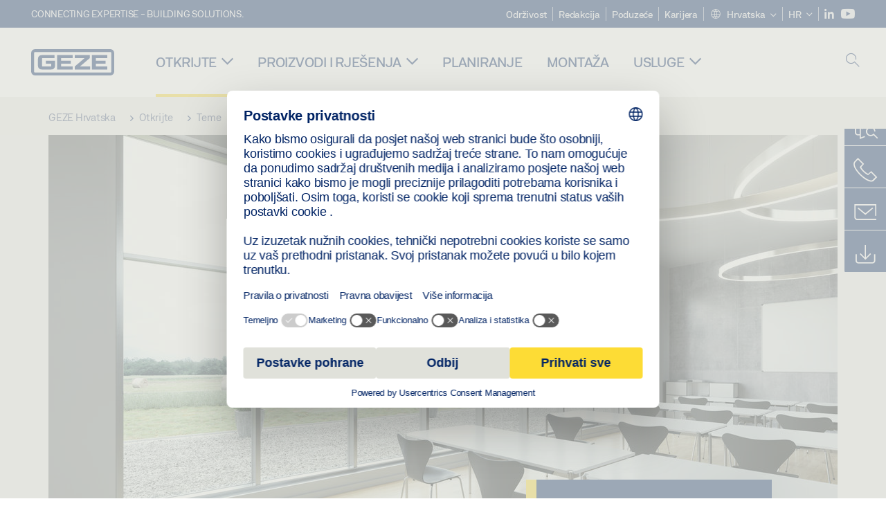

--- FILE ---
content_type: text/html; charset=utf-8
request_url: https://www.geze.hr/hr/otkrijte/teme/regulacija-klime-u-prostoriji
body_size: 26161
content:
<!DOCTYPE html>
<html lang="hr-hr" class=" scroll-top" load-recaptcha="1">
<head><script data-language="hr" id="usercentrics-cmp" src="https://web.cmp.usercentrics.eu/ui/loader.js" data-settings-id="hQsSTesq4wkSld" async></script>
    <meta charset="utf-8">

<!-- 
	This website is powered by TYPO3 - inspiring people to share!
	TYPO3 is a free open source Content Management Framework initially created by Kasper Skaarhoj and licensed under GNU/GPL.
	TYPO3 is copyright 1998-2026 of Kasper Skaarhoj. Extensions are copyright of their respective owners.
	Information and contribution at https://typo3.org/
-->


<title>Najbolja kvaliteta zraka s pomoću regulacije klime u prostoriji | GEZE</title>
<meta name="generator" content="TYPO3 CMS">
<meta name="description" content="Kvaliteta zraka u prostoriji ima velik utjecaj na našu dobrobit. GEZE regulacija klime u prostoriji s kontroliranom prirodnom ventilacijom osigurava energetsku učinkovitost i udobnost.">
<meta name="viewport" content="width=device-width, initial-scale=1.0">


<link rel="stylesheet" href="/_assets/c1f754f6fbf4f5fa4c67c9b3628e318e/b13-Css/main.css?1768386661" media="all">


<script>
var TYPO3 = Object.assign(TYPO3 || {}, Object.fromEntries(Object.entries({"settings":{"TS":{"pbox":"https:\/\/cdn.image.geze.com\/im\/%s\/pboxx-pixelboxx-%d\/%s"}},"lang":{"productPdfViewer.shareSuccess":"PDF-Link Successfully shared","productPdfViewer.copySuccess":"PDF-Link Successfully copied","productPdfViewer.ariaLabelShare":"Share","productPdfViewer.ariaLabelDownload":"Download","productPdfViewer.ariaLabelCurrentPage":"Current page","productPdfViewer.ariaLabelZoom":"Zoomfactor","plugin.products.noDataAvailable":"Could not load data. Please reload or try again later.","plugin.products.productNotFound":"The requested product could not be found.","plugin.products.productCategoryNotFound":"The requested product category could not be found.","plugin.products.adviserNotFound":"The requested adviser could not be found.","plugin.products.show.label.moreProducts":"Na proizvode","plugin.products.show.label.products.singular":"Proizvod","plugin.products.show.label.products.plural":"Proizvodi","plugin.products.show.intro.contactUsButtonLabel":"Kontaktirajte nas","plugin.products.show.toc.section1":"Pregled proizvoda","plugin.products.show.toc.section2":"Specifikacije","plugin.products.show.toc.section3":"Preuzimanja","plugin.products.show.toc.section4":"Varijante i pri\u010dvrsni materijal","plugin.products.show.showMore":"Prika\u017ei vi\u0161e","plugin.products.show.applicationAreas.header":"Podru\u010dja primjene","plugin.products.show.toc.section5":"Servis i kontakt","plugin.products.show.section.2.header.1":"Usporedba specifikacija","plugin.products.show.section.2.header.2":"Specifikacije proizvoda","plugin.products.show.section.3.header":"Preuzimanja","plugin.products.accordion.label.Checkliste":"Kontrolni popis","plugin.products.accordion.label.Flyer\/Folder":"Letak\/mapa","plugin.products.accordion.label.Presseartikel":"\u010clanak u tisku","plugin.products.accordion.label.Verkaufsfreigabe":"Prodajno izdanje","plugin.products.show.section.4.header":"Varijante i pri\u010dvrsni materijal","plugin.products.show.section.4.tabs.accessories":"Pri\u010dvrsni materijal","plugin.products.show.section.4.tabs.productTypes":"Tipovi","plugin.products.show.section.4.tabs.material":"Materijal za monta\u017eu","plugin.products.show.section.4.tabs.parts":"Komponente","plugin.products.show.section.4.tabs.productVariants":"Varijante","plugin.products.showOnlyDifferences":"Prika\u017ei samo razlike","plugin.products.show.section.5.header":"Kako vam mo\u017eemo pomo\u0107i?","plugin.products.show.featurestable.feature.value.yes":"Da","plugin.products.show.featurestable.feature.value.no":"Ne","plugin.products.show.variants.designation":"Oznaka","plugin.products.show.accessories.type.parts":"Dijelovi","plugin.products.show.accessories.type.material":"Materijal","plugin.products.show.accessories.type.accessories":"Pri\u010dvrsni materijal","plugin.products.show.accessories.type.productTypes":"Tip","plugin.products.show.accessories.type.type":"Tip","plugin.products.show.accessories.type.accessories.button.showmore":"Pri\u010dvrsni materijal","plugin.products.show.accessories.button.showmore":"U\u010ditaj vi\u0161e","plugin.products.show.section.5.teaser.1.header":"GEZE usluge","plugin.products.show.section.5.teaser.2.header":"Lokator trgovine","plugin.products.show.section.5.teaser.3.header":"Radionice","plugin.products.serviceTeaser.1.linkTitle":"GEZE usluge","plugin.products.serviceTeaser.1.imgAltTitle":"GEZE usluge","plugin.products.serviceTeaser.1.header":"GEZE usluge","plugin.products.serviceTeaser.1.description":"Redovito odr\u017eavanje osigurava funkcionalnost i odr\u017eava vrijednost va\u0161ih sustava.","plugin.products.serviceTeaser.2.linkTitle":"Lokator trgovine","plugin.products.serviceTeaser.2.imgAltTitle":"Lokator trgovine","plugin.products.serviceTeaser.2.header":"Lokator trgovine","plugin.products.serviceTeaser.2.description":"Brzo i jednostavno prona\u0111ite pravog trgovca za GEZE proizvode.","plugin.products.serviceTeaser.3.linkTitle":"Radionice","plugin.products.serviceTeaser.3.imgAltTitle":"Radionice","plugin.products.serviceTeaser.3.header":"Radionice","plugin.products.serviceTeaser.3.description":"Nudimo sveobuhvatan program kvalifikacija za proizvode GEZE i trenuta\u010dne specijalisti\u010dke teme.","plugin.products.serviceTeaser.4.linkTitle":"Rezervni dijelovi","plugin.products.serviceTeaser.4.imgAltTitle":"Rezervni dijelovi","plugin.products.serviceTeaser.4.header":"Rezervni dijelovi","plugin.products.serviceTeaser.4.description":"Raspola\u017eemo s cijelom ponudom originalnih rezervnih dijelova, uklju\u010duju\u0107i za starije sustave.","plugin.products.contact.header":"Kontaktirajte nas","plugin.products.contact.hotline.standard":"Rado \u0107emo vam pomo\u0107i","plugin.products.contact.hotline.standard.tel":"+49-7152-203-0","plugin.products.contact.hotline.architects":"Telefonska linija za arhitekte","plugin.products.contact.hotline.architects.tel":"+49-7152-203-112","plugin.products.contact.hotline.architects.info":"(7:30 \u2013 17:00 h)","plugin.products.contact.hotline.service":"Telefonska linija za servis","plugin.products.contact.hotline.service.tel":"+49-1802-923392","plugin.products.contact.hotline.service.info":"(0,06 \u20ac \/ pozivi iz zemlje, mobilni pozivi maks. 0,42 \u20ac)","plugin.products.contact.hotline.callback.headline":"Usluga povratnog poziva","plugin.products.contact.hotline.callback.toform":"na obrazac","plugin.products.contact.hotline.writeus.headline":"Pi\u0161ite nam","plugin.products.contact.hotline.writeus.toform":"na obrazac","plugin.products.category.notfound.header":"Kategorija proizvoda nije prona\u0111ena.","plugin.products.productasset.notfound.header":"Proizvodno sredstvo nije prona\u0111eno.","plugin.products.product.notfound.header":"Proizvod nije prona\u0111en.","plugin.products.productlist.productdetails":"Detalji proizvoda","plugin.products.productlist.loadmore":"U\u010ditaj vi\u0161e","plugin.products.productlist.feature.no":"Ne","plugin.products.productlist.feature.yes":"Da","plugin.products.productlist.feature.more":"Detalji proizvoda","plugin.products.productcategorylist.headline":"Savjetnik za proizvode","plugin.products.productcategorylist.copy":" ","plugin.products.productcategorylist.more":"Ovuda","plugin.products.productdetail.product":"Proizvod","plugin.products.productasset.product-asset-id":"ID proizvodnog sredstva","plugin.products.productcategory.product-category-id":"ID kategorije proizvoda","plugin.products.awards.headline":"Ovaj je proizvod nagra\u0111en","plugin.products.gallery.headline":"Situacija ugradnje u referentnim objektima i videosnimke","plugin.products.productdetail.safety-note":"Upute o sigurnosti","plugin.products.faceting.header":"Filtar","plugin.products.faceting.default-option-select":"Odaberite","plugin.products.faceting.chose":" odabrano","plugin.products.faceting.reset-button":"Resetiraj odabrano","plugin.products.productdetail.product-note.headline":"Obavijest o prikazanim proizvodima","plugin.products.productdetail.product-note.text":"Prethodno navedeni proizvodi mogu se razlikovati \u0161to se ti\u010de oblika, tipa, karakteristika i funkcija (dizajn, dimenzije, dostupnost, odobrenja, standardi itd.) ovisno o dr\u017eavi. Ako imate dodatna pitanja, obratite se svojoj osobi za kontakt GEZE ili nam po\u0161aljite ","plugin.products.productdetail.product-note.mail.subject":"Product request","plugin.products.productdetail.product-note.mail.link-name":"E-Mail","plugin.products.faceting.filterTitle":"Filtar","plugin.products.faceting.filterButton":"Prika\u017ei rezultat"}}).filter((entry) => !['__proto__', 'prototype', 'constructor'].includes(entry[0]))));

</script>
<script src="/typo3temp/assets/js/69deb20bc65f1a7cd0d375113fa207c8.js?1768386850"></script>


<meta http-equiv="X-UA-Compatible" content="IE=edge"><!-- TYPO3 ID:13318--><!-- Google Tag Manager -->
<script type="text/javascript">
    window.consentFallbackmessage = 'Zbog odabranih postavki kolačića ne možete vidjeti ovaj sadržaj. Za prikaz ovog elementa pristanite na upotrebu kolačića i sadržaja trećih strana u kategoriji „Funkcije”.';
    window.consentFallbackbutton = 'Promijeni postavke kolačića';
    window.enableUsercentrics = true;
    window.dataLayer = window.dataLayer || [];
</script>


<script type="text/javascript">
    LoadGTM();

    dataLayer.push("consent", "default", {
        ad_user_data: "denied",
        ad_personalization: "denied",
        ad_storage: "denied",
        analytics_storage: "denied",
        wait_for_update: 2000
    });

    window.addEventListener("ucEvent", function (e) {
        dataLayer.push("set", "ads_data_redaction", true);

        if (e.detail && e.detail.event == "consent_status") {
            if( e.detail && e.detail.event == "consent_status") {
                var ucAnalyticsService = 'Google Analytics';
                var ucAdService = 'Google Ads Remarketing';

                if(e.detail.hasOwnProperty(ucAnalyticsService) && e.detail.hasOwnProperty(ucAdService))
                {
                    dataLayer.push("consent", "update", {
                        ad_storage: e.detail[ucAdService] ? 'granted':'denied',
                        ad_user_data: e.detail[ucAdService] ? 'granted':'denied',
                        ad_personalization: e.detail[ucAdService] ? 'granted':'denied',
                        analytics_storage: e.detail[ucAnalyticsService] ? 'granted':'denied'
                    });
                }
                else {
                    if(e.detail.hasOwnProperty(ucAdService)) {
                        dataLayer.push("consent", "update", {
                            ad_storage: e.detail[ucAdService] ? 'granted':'denied',
                            ad_user_data: e.detail[ucAdService] ? 'granted':'denied',
                            ad_personalization: e.detail[ucAdService] ? 'granted':'denied'
                        });
                    }
                    if(e.detail.hasOwnProperty(ucAnalyticsService)) {
                        dataLayer.push("consent", "update", {
                            analytics_storage: e.detail[ucAnalyticsService] ? 'granted':'denied'
                        });
                    }
                }
            }
        }
    });

    function LoadGTM() {
        if (window.gtmLoaded) {
            return;
        }
        window.gtmLoaded = true;
        (function(w,d,s,l,i){w[l]=w[l]||[];w[l].push({'gtm.start': new Date().getTime(),event:'gtm.js'});var f=d.getElementsByTagName(s)[0],j=d.createElement(s),dl=l!='dataLayer'?'&l='+l:'';j.async=true;j.src='https://www.googletagmanager.com/gtm.js?id='+i+dl;f.parentNode.insertBefore(j,f);})(window,document,'script','dataLayer','GTM-KP68TZ2');
        (function(w,d,s,l,i){w[l]=w[l]||[];w[l].push({'gtm.start': new Date().getTime(),event:'gtm.js'});var f=d.getElementsByTagName(s)[0],j=d.createElement(s),dl=l!='dataLayer'?'&l='+l:'';j.async=true;j.src= 'https://www.googletagmanager.com/gtm.js?id='+i+dl;f.parentNode.insertBefore(j,f);})(window,document,'script','dataLayer','GTM-N85K2HS');
    }
</script>
<!-- End Google Tag Manager -->
<link rel="shortcut icon" type="image/png" href="/_assets/c1f754f6fbf4f5fa4c67c9b3628e318e/Icons/favicon.png"><link rel="shortcut icon" type="image/x-icon" href="/_assets/c1f754f6fbf4f5fa4c67c9b3628e318e/Icons/favicon.ico"><link rel="preload" href="/_assets/c1f754f6fbf4f5fa4c67c9b3628e318e/webfonts/geze_ui/geze_ui.ttf" as="font" type="font/ttf" crossorigin><script>var B = B || {};B.currentBaseUrl = "https://www.geze.hr/hr";</script>
<link rel="canonical" href="https://www.geze.hr/hr/otkrijte/teme/regulacija-klime-u-prostoriji">

<link rel="alternate" hreflang="de-de" href="https://www.geze.de/de/entdecken/themen/raumklimaregelung">
<link rel="alternate" hreflang="de-at" href="https://www.geze.at/de/entdecken/themen/raumklimaregelung">
<link rel="alternate" hreflang="de-ch" href="https://www.geze.ch/de/entdecken/themen/raumklimaregelung">
<link rel="alternate" hreflang="en-de" href="https://www.geze.com/en/discover/topics/indoor-climate-control">
<link rel="alternate" hreflang="en-at" href="https://www.geze.at/en/discover/topics/indoor-climate-control">
<link rel="alternate" hreflang="en-ch" href="https://www.geze.ch/en/discover/topics/best-air-quality-through-indoor-climate-control">
<link rel="alternate" hreflang="en-gb" href="https://www.geze.co.uk/en/discover/topics/indoor-climate-control">
<link rel="alternate" hreflang="en-za" href="https://www.geze.co.za/en/discover/topics/indoor-climate-control">
<link rel="alternate" hreflang="en-es" href="https://www.geze.es/en/discover/topics/best-air-quality-through-indoor-climate-control">
<link rel="alternate" hreflang="en-pt" href="https://www.geze.pt/en/discover/topics/best-air-quality-through-indoor-climate-control">
<link rel="alternate" hreflang="en-fr" href="https://www.geze.fr/en/discover/topics/best-air-quality-through-indoor-climate-control">
<link rel="alternate" hreflang="en-it" href="https://www.geze.it/en/discover/topics/best-air-quality-through-indoor-climate-control">
<link rel="alternate" hreflang="en-nl" href="https://www.geze.nl/en/discover/topics/best-air-quality-through-indoor-climate-control">
<link rel="alternate" hreflang="en-be" href="https://www.geze.be/en/discover/topics/indoor-climate-control">
<link rel="alternate" hreflang="en-pl" href="https://www.geze.pl/en/discover/topics/best-air-quality-through-indoor-climate-control">
<link rel="alternate" hreflang="en-no" href="https://www.geze.no/en/discover/topics/best-air-quality-through-indoor-climate-control">
<link rel="alternate" hreflang="en-se" href="https://www.geze.se/en/discover/topics/best-air-quality-through-indoor-climate-control">
<link rel="alternate" hreflang="en-dk" href="https://www.geze.dk/en/discover/topics/best-air-quality-through-indoor-climate-control">
<link rel="alternate" hreflang="en-cn" href="https://www.geze.com.cn/en/discover/topics/best-air-quality-through-indoor-climate-control">
<link rel="alternate" hreflang="en-tr" href="https://www.geze.com.tr/en/discover/topics/best-air-quality-through-indoor-climate-control">
<link rel="alternate" hreflang="en-kr" href="https://www.geze.kr/en/discover/topics/indoor-climate-control">
<link rel="alternate" hreflang="en-in" href="https://www.geze.in/en/discover/topics/indoor-climate-control">
<link rel="alternate" hreflang="en-ua" href="https://www.geze.ua/en/discover/topics/best-air-quality-through-indoor-climate-control">
<link rel="alternate" hreflang="en-hu" href="https://www.geze.hu/en/discover/topics/best-air-quality-through-indoor-climate-control">
<link rel="alternate" hreflang="en-hr" href="https://www.geze.hr/en/discover/topics/best-air-quality-through-indoor-climate-control">
<link rel="alternate" hreflang="en-ro" href="https://www.geze.ro/en/discover/topics/best-air-quality-through-indoor-climate-control">
<link rel="alternate" hreflang="en-sg" href="https://www.geze.sg/en/discover/topics/indoor-climate-control">
<link rel="alternate" hreflang="en-ae" href="https://www.geze.ae/en/discover/topics/indoor-climate-control">
<link rel="alternate" hreflang="es-es" href="https://www.geze.es/es/descubrir/temas/climatizacion">
<link rel="alternate" hreflang="pt-pt" href="https://www.geze.pt/pt/descubra/temas/regulacao-do-clima-interior">
<link rel="alternate" hreflang="fr-fr" href="https://www.geze.fr/fr/decouvrir/themes/controle-de-la-qualite-de-lair-ambiant">
<link rel="alternate" hreflang="it-it" href="https://www.geze.it/it/alla-scoperta/argomenti/qualita-aria-indoor">
<link rel="alternate" hreflang="nl-nl" href="https://www.geze.nl/nl/ontdek/onderwerpen/klimaatregeling">
<link rel="alternate" hreflang="nl-be" href="https://www.geze.be/nl/ontdek/onderwerpen/klimaatregeling">
<link rel="alternate" hreflang="fr-be" href="https://www.geze.be/fr/decouvrir/themes/controle-de-la-qualite-de-lair-ambiant">
<link rel="alternate" hreflang="pl-pl" href="https://www.geze.pl/pl/odkrywaj/tematy/regulacja-klimatu-wewnetrznego">
<link rel="alternate" hreflang="nb-no" href="https://www.geze.no/nb/utforsk/emner/klimakontroll">
<link rel="alternate" hreflang="sv-se" href="https://www.geze.se/sv/upptaeck/aemnen/rumsklimatkontroll">
<link rel="alternate" hreflang="da-dk" href="https://www.geze.dk/da/gaa-paa-opdagelse/emner/indendoers-klimakontrol">
<link rel="alternate" hreflang="tr-tr" href="https://www.geze.com.tr/tr/kesfediniz/konular/oda-iklimi-kontrolue">
<link rel="alternate" hreflang="hi-in" href="https://www.geze.in/hi/%E0%A4%9C%E0%A4%BE%E0%A4%A8%E0%A5%87%E0%A4%82/%E0%A4%B5%E0%A4%BF%E0%A4%B7%E0%A4%AF/%E0%A4%87%E0%A4%A8%E0%A5%8D%E0%A4%A1%E0%A5%8B%E0%A4%B0-%E0%A4%9C%E0%A4%B2%E0%A4%B5%E0%A4%BE%E0%A4%AF%E0%A5%81-%E0%A4%A8%E0%A4%BF%E0%A4%AF%E0%A4%82%E0%A4%A4%E0%A5%8D%E0%A4%B0%E0%A4%A3">
<link rel="alternate" hreflang="fr-ch" href="https://www.geze.ch/fr/decouvrir/sujets/controle-de-la-qualite-de-lair-ambiant">
<link rel="alternate" hreflang="zh-cn" href="https://www.geze.com.cn/zh/%E5%8F%91%E7%8E%B0/%E8%AF%9D%E9%A2%98/%E5%AE%A4%E5%86%85%E6%B0%94%E5%80%99%E6%8E%A7%E5%88%B6">
<link rel="alternate" hreflang="uk-ua" href="https://www.geze.ua/uk/cikavi-novini/temi/reguljuvannja-mikroklimatu-u-primishchenni">
<link rel="alternate" hreflang="hu-hu" href="https://www.geze.hu/hu/fedezze-fel/temak/belteri-klimaszabalyozas">
<link rel="alternate" hreflang="hr-hr" href="https://www.geze.hr/hr/otkrijte/teme/regulacija-klime-u-prostoriji">
<link rel="alternate" hreflang="ro-ro" href="https://www.geze.ro/ro/descoperiti/subiecte/controlul-climatizarii-din-incaperi">
<link rel="alternate" hreflang="x-default" href="https://www.geze.com/en/discover/topics/indoor-climate-control">
<link rel="alternate" hreflang="en-id" href="https://www.geze.sg/en/discover/topics/indoor-climate-control">
</head>
<body class="croatia DetailPage">


<!-- Skip-Link -->
<a href="#content" class="sr-only sr-only-focusable" id="skip">
    <div class="container">
        <span class="skiplink-text">Skip to main content</span>
    </div>
</a>

<div class="pageWrapper  body-bg-top">
    <!-- fixedNavbar -->
    

<header id="top" class="header">

    <div class="claim">
        Connecting expertise - building solutions. 
    </div>

    <div class="navbar navbar-fixed-top" role="navigation">
        <div class="container">
            <div class="navbar-header">
                
                    <button aria-expanded="false" aria-label="Uključi/isključi navigaciju" class="navbar-toggle header-button" data-toggle="collapse" data-target=".navbar-collapse">
                        <span class="ico-menu"></span>
                        <span class="ico-close"></span>
                    </button>
                

                

                
                    <button aria-expanded="false" aria-label="Uključi/isključi bočnu traku" class="navbar-toggle header-button sidebar-header-button" data-target=".sidebar">
                        <span class="ico-sidebar"></span>
                        <span class="ico-close"></span>
                    </button>
                

                
                    <button aria-expanded="false" aria-label="Uključi/isključi mobilno pretraživanje" class="navbar-toggle header-button b_header-search__toggle-mobile bJS_search-toggle-mobile">
                        <span class="ico-search" aria-hidden="true" aria-label="open search"></span>
                        <span class="ico-close" aria-hidden="true" aria-label="close search"></span>
                    </button>
                

                
                <a href="/hr" class="navbar-brand">
    <svg class="logo" xmlns="http://www.w3.org/2000/svg" viewBox="0 0 283.46 89.01" role="img"
         aria-label="Geze Logo">
        <title>GEZE</title>
        <desc>GEZE</desc>
        <g id="bounding_box-header" data-name="bounding box">
            <rect class="cls-1" fill="none" width="283.46" height="89.01"></rect>
        </g>
        <g id="GEZE_Logo-header" data-name="GEZE Logo">
            <path class="cls-2"
                  fill="#002364"
                  d="M270.27,89H13.2A13.21,13.21,0,0,1,0,75.82V13.19A13.21,13.21,0,0,1,13.2,0H270.27a13.21,13.21,0,0,1,13.2,13.19V75.82A13.21,13.21,0,0,1,270.27,89ZM13.2,9.82a3.37,3.37,0,0,0-3.37,3.36V75.82a3.37,3.37,0,0,0,3.37,3.36H270.27a3.37,3.37,0,0,0,3.37-3.36V13.19a3.37,3.37,0,0,0-3.37-3.36ZM220.75,49.23H254V39.41H220.75V30.46H260.1V20.16H207.18V68.9H260.1V58.59H220.75Zm-118.57,0h33.23V39.41H102.18V30.46h39.35V20.16H88.61V68.9h52.92V58.59H102.18Zm97.75-18.77V20.16H149v10.3h33.21L149,58.59V68.9H201.5V58.59H166.6ZM68.75,56.65a1.62,1.62,0,0,1-.66,1.51c-.12.11-.47.43-2.16.43h-26c-1.54,0-2.92-.15-3-1.95V32.39c0-1.79,1.43-1.94,3-1.94H80V20.16H36.55c-10.49,0-13.27,8-13.27,12.24V56.65c0,4.23,2.77,12.24,13.27,12.24H68.38c4.57,0,7.22-1.41,9.09-3.11a11.82,11.82,0,0,0,4-9.14V39.43H50.42v9.78H68.75Z"></path>
        </g>
    </svg>
</a>
            </div>

            <div class="nav-wrapper">
                <div class="navbar-collapse collapse">
                    <div id="menu" class="full_menu">
                        <div class="ribbon">
                            <div class="nav navbar-nav meta-nav">
                                

<ul>
    
    
        <li class="">
            <a href="https://sustainability.geze.com/en" target="_blank" title="Održivost" rel="noopener">
                
                Održivost
            </a>
        </li>
    
        <li class="">
            <a href="/hr/redakcija" title="Redakcija">
                
                Redakcija
            </a>
        </li>
    
        <li class="">
            <a href="/hr/poduzece" title="Poduzeće">
                
                Poduzeće
            </a>
        </li>
    
        <li class="">
            <a href="https://career.geze.com/en" target="_blank" rel="noreferrer noopener" title="Karijera">
                
                Karijera
            </a>
        </li>
    

    


    <li class="dropdown multicolumn-list">
        <a href="#" class="dropdown-toggle" data-toggle="dropdown" role="button" aria-haspopup="true" aria-expanded="false">
            <span class="ico-sphere"></span>
            <span class="underline">Hrvatska</span>
            <span class="ico-chevron_down"></span>
        </a>
        <ul class="dropdown-menu">
            
                <li>
                    <a href="https://www.geze.be/nl">
                        <span class="flag-icon flag-icon-be"></span>
                        Belgija
                    </a>
                </li>
            
                <li>
                    <a href="https://www.geze.bg/bg">
                        <span class="flag-icon flag-icon-bg"></span>
                        Bugarska
                    </a>
                </li>
            
                <li>
                    <a href="https://www.geze.com.cn/zh">
                        <span class="flag-icon flag-icon-cn"></span>
                        Kina
                    </a>
                </li>
            
                <li>
                    <a href="https://www.geze.dk/da">
                        <span class="flag-icon flag-icon-dk"></span>
                        Danska
                    </a>
                </li>
            
                <li>
                    <a href="https://www.geze.de/de">
                        <span class="flag-icon flag-icon-de"></span>
                        Njemačka
                    </a>
                </li>
            
                <li>
                    <a href="https://www.geze.ee/et">
                        <span class="flag-icon flag-icon-ee"></span>
                        Estonija
                    </a>
                </li>
            
                <li>
                    <a href="https://www.geze.fi/fi">
                        <span class="flag-icon flag-icon-fi"></span>
                        Finska
                    </a>
                </li>
            
                <li>
                    <a href="https://www.geze.fr/fr">
                        <span class="flag-icon flag-icon-fr"></span>
                        Francuska
                    </a>
                </li>
            
                <li>
                    <a href="https://www.geze.in/hi">
                        <span class="flag-icon flag-icon-in"></span>
                        Indija
                    </a>
                </li>
            
                <li>
                    <a href="https://www.geze.sg/en">
                        <span class="flag-icon flag-icon-id"></span>
                        Indonezija
                    </a>
                </li>
            
                <li>
                    <a href="https://www.geze.it/it">
                        <span class="flag-icon flag-icon-it"></span>
                        Italija
                    </a>
                </li>
            
                <li>
                    <a href="https://www.geze.kr/en">
                        <span class="flag-icon flag-icon-kr"></span>
                        Koreja
                    </a>
                </li>
            
                <li>
                    <a href="https://www.geze.hr/hr">
                        <span class="flag-icon flag-icon-hr"></span>
                        Hrvatska
                    </a>
                </li>
            
                <li>
                    <a href="https://www.geze.lv/lv">
                        <span class="flag-icon flag-icon-lv"></span>
                        Latvija
                    </a>
                </li>
            
                <li>
                    <a href="https://www.geze.lt/lt">
                        <span class="flag-icon flag-icon-lt"></span>
                        Litva
                    </a>
                </li>
            
                <li>
                    <a href="https://www.geze.lu/fr">
                        <span class="flag-icon flag-icon-lu"></span>
                        Luksemburg
                    </a>
                </li>
            
                <li>
                    <a href="https://www.geze.nl/nl">
                        <span class="flag-icon flag-icon-nl"></span>
                        Nizozemska
                    </a>
                </li>
            
                <li>
                    <a href="https://www.geze.no/nb">
                        <span class="flag-icon flag-icon-no"></span>
                        Norveška
                    </a>
                </li>
            
                <li>
                    <a href="https://www.geze.at/de">
                        <span class="flag-icon flag-icon-at"></span>
                        Austrija
                    </a>
                </li>
            
                <li>
                    <a href="https://www.geze.pl/pl">
                        <span class="flag-icon flag-icon-pl"></span>
                        Poljska
                    </a>
                </li>
            
                <li>
                    <a href="https://www.geze.pt/pt">
                        <span class="flag-icon flag-icon-pt"></span>
                        Portugal
                    </a>
                </li>
            
                <li>
                    <a href="https://www.geze.ro/ro">
                        <span class="flag-icon flag-icon-ro"></span>
                        Rumunjska
                    </a>
                </li>
            
                <li>
                    <a href="https://www.geze.ru/ru">
                        <span class="flag-icon flag-icon-ru"></span>
                        Rusija
                    </a>
                </li>
            
                <li>
                    <a href="https://www.geze.se/sv">
                        <span class="flag-icon flag-icon-se"></span>
                        Švedska
                    </a>
                </li>
            
                <li>
                    <a href="https://www.geze.ch/de">
                        <span class="flag-icon flag-icon-ch"></span>
                        Švicarska
                    </a>
                </li>
            
                <li>
                    <a href="https://www.geze.rs/sr">
                        <span class="flag-icon flag-icon-rs"></span>
                        Srbija
                    </a>
                </li>
            
                <li>
                    <a href="https://www.geze.sg/en">
                        <span class="flag-icon flag-icon-sg"></span>
                        Singapur
                    </a>
                </li>
            
                <li>
                    <a href="https://www.geze.sk/sk">
                        <span class="flag-icon flag-icon-sk"></span>
                        Slovensko
                    </a>
                </li>
            
                <li>
                    <a href="https://www.geze.si/sl">
                        <span class="flag-icon flag-icon-si"></span>
                        Slovenija
                    </a>
                </li>
            
                <li>
                    <a href="https://www.geze.es/es">
                        <span class="flag-icon flag-icon-es"></span>
                        Španjolska
                    </a>
                </li>
            
                <li>
                    <a href="https://www.geze.co.za/en">
                        <span class="flag-icon flag-icon-za"></span>
                        Južnoafrička Republika
                    </a>
                </li>
            
                <li>
                    <a href="https://www.geze.sg/en">
                        <span class="flag-icon flag-icon-tw"></span>
                        Tajvan
                    </a>
                </li>
            
                <li>
                    <a href="https://www.geze.cz/cs">
                        <span class="flag-icon flag-icon-cz"></span>
                        Češka Republika
                    </a>
                </li>
            
                <li>
                    <a href="https://www.geze.com.tr/tr">
                        <span class="flag-icon flag-icon-tr"></span>
                        Turska
                    </a>
                </li>
            
                <li>
                    <a href="https://www.geze.ua/uk">
                        <span class="flag-icon flag-icon-ua"></span>
                        Ukrajina
                    </a>
                </li>
            
                <li>
                    <a href="https://www.geze.hu/hu">
                        <span class="flag-icon flag-icon-hu"></span>
                        Mađarska
                    </a>
                </li>
            
                <li>
                    <a href="https://www.geze.ae/en">
                        <span class="flag-icon flag-icon-ae"></span>
                        Ujedinjeni Arapski Emirati
                    </a>
                </li>
            
                <li>
                    <a href="https://www.geze.co.uk/en">
                        <span class="flag-icon flag-icon-gb"></span>
                        Ujedinjeno Kraljevstvo
                    </a>
                </li>
            
        </ul>
    </li>




    


    <li class="dropdown">
        
                
                    
                        <a href="#" class="dropdown-toggle" data-toggle="dropdown" role="button" aria-haspopup="true" aria-expanded="false">
                            <span class="dropdown-toggle__country">HR</span>
                            <span class="ico-chevron_down"></span>
                        </a>
                    
                
                    
                
                <ul class="dropdown-menu">
                    
                        
    <li class="active ">
        
                <a href="#" onclick="return false;">
                    hrvatski
                </a>
            
    </li>

                    
                        
    <li class=" ">
        
                <a hreflang="en-hr" href="/en/discover/topics/best-air-quality-through-indoor-climate-control">
                    english
                </a>
            
    </li>

                    
                </ul>
            
    </li>





    


    <li class="social socialnavigation">
        
            <a href="https://www.linkedin.com/company/geze-austria-gmbh/" title="LinkedIn" target="_blank" aria-label="LinkedIn">
                <span class="ico-social-linkedin"></span>
            </a>
        
            <a href="https://www.youtube.com/channel/UCZPlsFeK6o7hkFbsFAPXIdA" title="Youtube" target="_blank" aria-label="Youtube">
                <span class="ico-social-youtube"></span>
            </a>
        
    </li>




</ul>





                            </div>
                        </div>
                        
                            <ul class="nav navbar-nav main-nav" data-module="megamenu">
                                

                                    
                                    

                                    <li data-sectiontoggler
                                        class=" current">
                                        
                                        
                                                
                                            
                                        
                                                <a href="/hr/otkrijte" id="nav-level1-discover" class="main-nav-link main-nav-link--subpages">
                                                    Otkrijte
                                                </a>
                                            


                                        
                                            <label for="path_13181" aria-label="Otvori Otkrijte" class="toggle-sub" onclick="">
                                                <span class="ico-arrow_link_mobile" aria-hidden="true"></span>
                                            </label>
                                            <input id="path_13181" aria-hidden="true" tabindex="-1" class="sub-nav-check" type="checkbox">

                                            <div id="path_13181-sub" class="column-wrapper sub-nav" data-sectioncontent>
                                                <div class="container">
                                                    <div class="sub-heading">
                                                        <span>Otkrijte</span>
                                                        <label for="path_13181" class="toggle"
                                                               title="Back">
                                                            <span class="ico-arrow_back_mobile"
                                                                  aria-hidden="true"></span>
                                                        </label>
                                                    </div>
                                                    <div class="colGroup">
                                                        <div class="groupTitle"></div>
                                                        
    
            
        

    
            
        

    
            <ul>
        
    
        

        <li >
            


        
    

        
    


    
            
                    
                            <a href="/hr/otkrijte/teme" id="nav-level2-topics" title="Teme" class="group-header">
                                <strong>Teme</strong>
                            </a>
                        
                
        






            
                    
                

            
        </li>
        
    
        

        <li >
            


        
    

        
    


    
            
                    
                            <a href="/hr/otkrijte/studije-slucaja" id="nav-level2-case-studies" title="Studije slučaja" class="group-header">
                                <strong>Studije slučaja</strong>
                            </a>
                        
                
        






            
                    
                

            
        </li>
        
    
        

        <li >
            


        
    

        
    


    
            
                    
                            <a href="/hr/otkrijte/geze-aktualnosti" id="nav-level2-geze-insights" title="GEZE Aktualnosti" class="group-header">
                                <strong>GEZE Aktualnosti</strong>
                            </a>
                        
                
        






            
                    
                

            
        </li>
        
    
        

        <li >
            


        
    

        
    


    
            
                    
                            <a href="/hr/otkrijte/znanje-o-proizvodu" id="nav-level2-product-knowledge" title="Znanje o proizvodu" class="group-header">
                                <strong>Znanje o proizvodu</strong>
                            </a>
                        
                
        






            
                    
                

            
        </li>
        
    
        

        <li >
            


        
    

        
    


    
            
                    
                            <a href="/hr/otkrijte/geze-reklamno-vozilo" id="nav-level2-showmobile" title="Reklamno vozilo" class="group-header">
                                <strong>Reklamno vozilo</strong>
                            </a>
                        
                
        






            
                    
                

            
        </li>
        
    

    </ul>

                                                    </div>
                                                    
                                                </div>
                                            </div>
                                        
                                    </li>
                                

                                    
                                    

                                    <li data-sectiontoggler
                                        class=" ">
                                        
                                        
                                                
                                            
                                        
                                                <a href="/hr/proizvodi-i-rjesenja" id="nav-level1-products-solutions" class="main-nav-link main-nav-link--subpages">
                                                    Proizvodi i rješenja
                                                </a>
                                            


                                        
                                            <label for="path_16208" aria-label="Otvori Proizvodi i rješenja" class="toggle-sub" onclick="">
                                                <span class="ico-arrow_link_mobile" aria-hidden="true"></span>
                                            </label>
                                            <input id="path_16208" aria-hidden="true" tabindex="-1" class="sub-nav-check" type="checkbox">

                                            <div id="path_16208-sub" class="column-wrapper sub-nav" data-sectioncontent>
                                                <div class="container">
                                                    <div class="sub-heading">
                                                        <span>Proizvodi i rješenja</span>
                                                        <label for="path_16208" class="toggle"
                                                               title="Back">
                                                            <span class="ico-arrow_back_mobile"
                                                                  aria-hidden="true"></span>
                                                        </label>
                                                    </div>
                                                    <div class="colGroup">
                                                        <div class="groupTitle">Proizvodi za </div>
                                                        
    
            
        

    
            
        

    
            <ul>
        
    
        

        <li >
            


        
    

        
    


    
            
                    <a class="group-header" href="https://www.geze.hr/hr/proizvodi-i-rjesenja/zaokretna_vrata/c_36714" title="Zaokretna vrata" id="nav-level2-cat36714">
                        
                                
                            

                        <span class="ico-drehtueren" aria-hidden="true"></span>
                        <strong>Zaokretna vrata</strong>
                    </a>
                
        






            
                    
                

            
                
                <label for="path_16208_1_36714" class="toggle-sub" onclick="">
                    <span class="ico-arrow_link_mobile" aria-hidden="true"></span>
                </label>
                <input type="checkbox" id="path_16208_1_36714" tabindex="-1" class="sub-nav-check" autocomplete="off">
                
    
            
        

    
            
        

    
            <ul id="path_16208_1_36714-sub" class="sub-nav">
        
    
        
            <li class="sub-heading">
                
                <label for="path_16208_1_36714" class="toggle" title="Back">
                    <span class="ico-arrow_back_mobile" aria-hidden="true"></span>
                </label>
            </li>
        

        <li >
            


        
    

        
    


    
            
                    
                            <a href="https://www.geze.hr/hr/proizvodi-i-rjesenja/zaokretna_vrata/udobno_otvaranje_vrata/c_36715" title="Udobno otvaranje vrata" id="nav-level3-cat36715">
                                <span>Udobno otvaranje vrata</span>
                            </a>
                        
                
        






            
                    
                

            
        </li>
        
    
        

        <li >
            


        
    

        
    


    
            
                    
                            <a href="https://www.geze.hr/hr/proizvodi-i-rjesenja/zaokretna_vrata/zatvaraci_vrata/c_36719" title="Zatvarači vrata" id="nav-level3-cat36719">
                                <span>Zatvarači vrata</span>
                            </a>
                        
                
        






            
                    
                

            
        </li>
        
    
        

        <li >
            


        
    

        
    


    
            
                    
                            <a href="https://www.geze.hr/hr/proizvodi-i-rjesenja/zaokretna_vrata/podni_zatvaraci_vrata/c_36727" title="Podni zatvarači vrata" id="nav-level3-cat36727">
                                <span>Podni zatvarači vrata</span>
                            </a>
                        
                
        






            
                    
                

            
        </li>
        
    
        

        <li >
            


        
    

        
    


    
            
                    
                            <a href="https://www.geze.hr/hr/proizvodi-i-rjesenja/zaokretna_vrata/ugradeni_zatvaraci_vrata/c_36733" title="Ugrađeni zatvarači vrata" id="nav-level3-cat36733">
                                <span>Ugrađeni zatvarači vrata</span>
                            </a>
                        
                
        






            
                    
                

            
        </li>
        
    
        

        <li >
            


        
    

        
    


    
            
                    
                            <a href="https://www.geze.hr/hr/proizvodi-i-rjesenja/zaokretna_vrata/uredaji_za_blokadu/c_36739" title="Uređaji za blokadu" id="nav-level3-cat36739">
                                <span>Uređaji za blokadu</span>
                            </a>
                        
                
        






            
                    
                

            
        </li>
        
    
        

        <li >
            


        
    

        
    


    
            
                    
                            <a href="https://www.geze.hr/hr/proizvodi-i-rjesenja/zaokretna_vrata/pogoni_automatskih_vrata/c_36746" title="Pogoni automatskih vrata" id="nav-level3-cat36746">
                                <span>Pogoni automatskih vrata</span>
                            </a>
                        
                
        






            
                    
                

            
        </li>
        
    
        

        <li >
            


        
    

        
    


    
            
                    
                            <a href="https://www.geze.hr/hr/proizvodi-i-rjesenja/zaokretna_vrata/sustavi_dovoda_zraka/c_36790" title="Sustavi dovoda zraka" id="nav-level3-cat36790">
                                <span>Sustavi dovoda zraka</span>
                            </a>
                        
                
        






            
                    
                

            
        </li>
        
    
        

        <li >
            


        
    

        
    


    
            
                    
                            <a href="https://www.geze.hr/hr/proizvodi-i-rjesenja/zaokretna_vrata/pribor_uz_zaokretna_vrata/c_37487" title="Pribor uz zaokretna vrata" id="nav-level3-cat37487">
                                <span>Pribor uz zaokretna vrata</span>
                            </a>
                        
                
        






            
                    
                

            
        </li>
        
    
        

        <li >
            


        
    

        
    


    
            
                    
                            <a href="https://www.geze.hr/hr/proizvodi-i-rjesenja/individualna-rjesenja-zaokretnih-vrata" title="Individualna rješenja zaokretnih vrata" id="nav-level3-individual-swing-door-solutions">
                                <span>Individualna rješenja zaokretnih vrata</span>
                            </a>
                        
                
        






            
                    
                

            
        </li>
        
    

    </ul>

            
        </li>
        
    
        

        <li >
            


        
    

        
    


    
            
                    <a class="group-header" href="https://www.geze.hr/hr/proizvodi-i-rjesenja/klizna_vrata/c_36758" title="Klizna vrata" id="nav-level2-cat36758">
                        
                                
                            

                        <span class="ico-schiebetueren" aria-hidden="true"></span>
                        <strong>Klizna vrata</strong>
                    </a>
                
        






            
                    
                

            
                
                <label for="path_16208_2_36758" class="toggle-sub" onclick="">
                    <span class="ico-arrow_link_mobile" aria-hidden="true"></span>
                </label>
                <input type="checkbox" id="path_16208_2_36758" tabindex="-1" class="sub-nav-check" autocomplete="off">
                
    
            
        

    
            
        

    
            <ul id="path_16208_2_36758-sub" class="sub-nav">
        
    
        
            <li class="sub-heading">
                
                <label for="path_16208_2_36758" class="toggle" title="Back">
                    <span class="ico-arrow_back_mobile" aria-hidden="true"></span>
                </label>
            </li>
        

        <li >
            


        
    

        
    


    
            
                    
                            <a href="https://www.geze.hr/hr/proizvodi-i-rjesenja/klizna_vrata/okovi_za_klizna_vrata/c_36759" title="Okovi za klizna vrata" id="nav-level3-cat36759">
                                <span>Okovi za klizna vrata</span>
                            </a>
                        
                
        






            
                    
                

            
        </li>
        
    
        

        <li >
            


        
    

        
    


    
            
                    
                            <a href="https://www.geze.hr/hr/proizvodi-i-rjesenja/klizna_vrata/automatska_klizna_vrata/c_36768" title="Automatska klizna vrata" id="nav-level3-cat36768">
                                <span>Automatska klizna vrata</span>
                            </a>
                        
                
        






            
                    
                

            
        </li>
        
    
        

        <li >
            


        
    

        
    


    
            
                    
                            <a href="https://www.geze.hr/hr/proizvodi-i-rjesenja/klizna_vrata/pribor_za_klizna_vrata/c_38053" title="Pribor za klizna vrata" id="nav-level3-cat38053">
                                <span>Pribor za klizna vrata</span>
                            </a>
                        
                
        






            
                    
                

            
        </li>
        
    
        

        <li >
            


        
    

        
    


    
            
                    
                            <a href="https://www.geze.hr/hr/proizvodi-i-rjesenja/individualno-rjesenje-kliznih-vrata" title="Individualno rješenje kliznih vrata" id="nav-level3-individual-sliding-door-solutions">
                                <span>Individualno rješenje kliznih vrata</span>
                            </a>
                        
                
        






            
                    
                

            
        </li>
        
    

    </ul>

            
        </li>
        
    
        

        <li >
            


        
    

        
    


    
            
                    <a class="group-header" href="https://www.geze.hr/hr/proizvodi-i-rjesenja/rotirajuca_vrata/c_36779" title="Rotirajuća vrata" id="nav-level2-cat36779">
                        
                                
                            

                        <span class="ico-karusselldrehtueren" aria-hidden="true"></span>
                        <strong>Rotirajuća vrata</strong>
                    </a>
                
        






            
                    
                

            
                
                <label for="path_16208_3_36779" class="toggle-sub" onclick="">
                    <span class="ico-arrow_link_mobile" aria-hidden="true"></span>
                </label>
                <input type="checkbox" id="path_16208_3_36779" tabindex="-1" class="sub-nav-check" autocomplete="off">
                
    
            
        

    
            
        

    
            <ul id="path_16208_3_36779-sub" class="sub-nav">
        
    
        
            <li class="sub-heading">
                
                <label for="path_16208_3_36779" class="toggle" title="Back">
                    <span class="ico-arrow_back_mobile" aria-hidden="true"></span>
                </label>
            </li>
        

        <li >
            


        
    

        
    


    
            
                    
                            <a href="https://www.geze.hr/hr/proizvodi-i-rjesenja/rotirajuca_vrata/rucna_rotirajuca_vrata/c_36780" title="Ručna rotirajuća vrata" id="nav-level3-cat36780">
                                <span>Ručna rotirajuća vrata</span>
                            </a>
                        
                
        






            
                    
                

            
        </li>
        
    
        

        <li >
            


        
    

        
    


    
            
                    
                            <a href="https://www.geze.hr/hr/proizvodi-i-rjesenja/rotirajuca_vrata/automatski_sustav_rotirajucih_vrata/c_36782" title="Automatski sustav rotirajućih vrata" id="nav-level3-cat36782">
                                <span>Automatski sustav rotirajućih vrata</span>
                            </a>
                        
                
        






            
                    
                

            
        </li>
        
    

    </ul>

            
        </li>
        
    
        

        <li >
            


        
    

        
    


    
            
                    <a class="group-header" href="https://www.geze.hr/hr/proizvodi-i-rjesenja/prozori/c_36786" title="Prozori" id="nav-level2-cat36786">
                        
                                
                            

                        <span class="ico-fenster" aria-hidden="true"></span>
                        <strong>Prozori</strong>
                    </a>
                
        






            
                    
                

            
                
                <label for="path_16208_4_36786" class="toggle-sub" onclick="">
                    <span class="ico-arrow_link_mobile" aria-hidden="true"></span>
                </label>
                <input type="checkbox" id="path_16208_4_36786" tabindex="-1" class="sub-nav-check" autocomplete="off">
                
    
            
        

    
            
        

    
            <ul id="path_16208_4_36786-sub" class="sub-nav">
        
    
        
            <li class="sub-heading">
                
                <label for="path_16208_4_36786" class="toggle" title="Back">
                    <span class="ico-arrow_back_mobile" aria-hidden="true"></span>
                </label>
            </li>
        

        <li >
            


        
    

        
    


    
            
                    
                            <a href="https://www.geze.hr/hr/proizvodi-i-rjesenja/prozori/rucni_otvaraci_nadsvjetla/c_36787" title="Ručni otvarači nadsvjetla" id="nav-level3-cat36787">
                                <span>Ručni otvarači nadsvjetla</span>
                            </a>
                        
                
        






            
                    
                

            
        </li>
        
    
        

        <li >
            


        
    

        
    


    
            
                    
                            <a href="https://www.geze.hr/hr/proizvodi-i-rjesenja/prozori/pogoni_za_otvaranje/c_36788" title="Pogoni za otvaranje" id="nav-level3-cat36788">
                                <span>Pogoni za otvaranje</span>
                            </a>
                        
                
        






            
                    
                

            
        </li>
        
    
        

        <li >
            


        
    

        
    


    
            
                    
                            <a href="https://www.geze.hr/hr/proizvodi-i-rjesenja/prozori/mehanizmi_za_zakljucavanje/c_36789" title="Mehanizmi za zaključavanje" id="nav-level3-cat36789">
                                <span>Mehanizmi za zaključavanje</span>
                            </a>
                        
                
        






            
                    
                

            
        </li>
        
    
        

        <li >
            


        
    

        
    


    
            
                    
                            <a href="https://www.geze.hr/hr/proizvodi-i-rjesenja/prozori/sustavi_okova/c_36791" title="Sustavi okova" id="nav-level3-cat36791">
                                <span>Sustavi okova</span>
                            </a>
                        
                
        






            
                    
                

            
        </li>
        
    
        

        <li >
            


        
    

        
    


    
            
                    
                            <a href="https://www.geze.hr/hr/proizvodi-i-rjesenja/prozori/sustavi_otvaranja_i_blokade/c_36792" title="Sustavi otvaranja i blokade" id="nav-level3-cat36792">
                                <span>Sustavi otvaranja i blokade</span>
                            </a>
                        
                
        






            
                    
                

            
        </li>
        
    
        

        <li >
            


        
    

        
    


    
            
                    
                            <a href="https://www.geze.hr/hr/proizvodi-i-rjesenja/prozori/upravljanjesustavom_odvoda_dima_i_topline/c_36904" title="Upravljanjesustavom odvoda dima i topline" id="nav-level3-cat36904">
                                <span>Upravljanjesustavom odvoda dima i topline</span>
                            </a>
                        
                
        






            
                    
                

            
        </li>
        
    
        

        <li >
            


        
    

        
    


    
            
                    
                            <a href="https://www.geze.hr/hr/proizvodi-i-rjesenja/prozori/upravljanje_ventilacijom/c_36793" title="Upravljanje ventilacijom" id="nav-level3-cat36793">
                                <span>Upravljanje ventilacijom</span>
                            </a>
                        
                
        






            
                    
                

            
        </li>
        
    
        

        <li >
            


        
    

        
    


    
            
                    
                            <a href="https://www.geze.hr/hr/proizvodi-i-rjesenja/prozori/inteligentne_fasade/c_36794" title="Inteligentne fasade" id="nav-level3-cat36794">
                                <span>Inteligentne fasade</span>
                            </a>
                        
                
        






            
                    
                

            
        </li>
        
    
        

        <li >
            


        
    

        
    


    
            
                    
                            <a href="https://www.geze.hr/hr/proizvodi-i-rjesenja/individualno-rjesenje-prozora" title="Individualno rješenje prozora" id="nav-level3-individual-window-solutions">
                                <span>Individualno rješenje prozora</span>
                            </a>
                        
                
        






            
                    
                

            
        </li>
        
    

    </ul>

            
        </li>
        
    
        

        <li >
            


        
    

        
    


    
            
                    <a class="group-header" href="https://www.geze.hr/hr/proizvodi-i-rjesenja/staklene_pregrade/c_36796" title="Staklene pregrade" id="nav-level2-cat36796">
                        
                                
                            

                        <span class="ico-glassysteme" aria-hidden="true"></span>
                        <strong>Staklene pregrade</strong>
                    </a>
                
        






            
                    
                

            
                
                <label for="path_16208_5_36796" class="toggle-sub" onclick="">
                    <span class="ico-arrow_link_mobile" aria-hidden="true"></span>
                </label>
                <input type="checkbox" id="path_16208_5_36796" tabindex="-1" class="sub-nav-check" autocomplete="off">
                
    
            
        

    
            
        

    
            <ul id="path_16208_5_36796-sub" class="sub-nav">
        
    
        
            <li class="sub-heading">
                
                <label for="path_16208_5_36796" class="toggle" title="Back">
                    <span class="ico-arrow_back_mobile" aria-hidden="true"></span>
                </label>
            </li>
        

        <li >
            


        
    

        
    


    
            
                    
                            <a href="https://www.geze.hr/hr/proizvodi-i-rjesenja/staklene_pregrade/pomicne_staklene_pregrade/c_36797" title="Pomične staklene pregrade" id="nav-level3-cat36797">
                                <span>Pomične staklene pregrade</span>
                            </a>
                        
                
        






            
                    
                

            
        </li>
        
    
        

        <li >
            


        
    

        
    


    
            
                    
                            <a href="https://www.geze.hr/hr/proizvodi-i-rjesenja/staklene_pregrade/fiksne_staklene_pregradne_stijene/c_36802" title="Fiksne staklene pregradne stijene" id="nav-level3-cat36802">
                                <span>Fiksne staklene pregradne stijene</span>
                            </a>
                        
                
        






            
                    
                

            
        </li>
        
    
        

        <li >
            


        
    

        
    


    
            
                    
                            <a href="https://www.geze.hr/hr/proizvodi-i-rjesenja/individualna-rjesenja-pregradnih-stijenki" title="Individualna rješenja pregradnih stijenki" id="nav-level3-individual-partition-wall-solutions">
                                <span>Individualna rješenja pregradnih stijenki</span>
                            </a>
                        
                
        






            
                    
                

            
        </li>
        
    

    </ul>

            
        </li>
        
    
        

        <li >
            


        
    

        
    


    
            
                    <a class="group-header" href="https://www.geze.hr/hr/proizvodi-i-rjesenja/kontrola_pristupa_i_sigurnost/c_36807" title="Kontrola pristupa i sigurnost" id="nav-level2-cat36807">
                        
                                
                            

                        <span class="ico-zutritt_sicherheit" aria-hidden="true"></span>
                        <strong>Kontrola pristupa i sigurnost</strong>
                    </a>
                
        






            
                    
                

            
                
                <label for="path_16208_6_36807" class="toggle-sub" onclick="">
                    <span class="ico-arrow_link_mobile" aria-hidden="true"></span>
                </label>
                <input type="checkbox" id="path_16208_6_36807" tabindex="-1" class="sub-nav-check" autocomplete="off">
                
    
            
        

    
            
        

    
            <ul id="path_16208_6_36807-sub" class="sub-nav">
        
    
        
            <li class="sub-heading">
                
                <label for="path_16208_6_36807" class="toggle" title="Back">
                    <span class="ico-arrow_back_mobile" aria-hidden="true"></span>
                </label>
            </li>
        

        <li >
            


        
    

        
    


    
            
                    
                            <a href="https://www.geze.hr/hr/proizvodi-i-rjesenja/kontrola_pristupa_i_sigurnost/otvaraci_vrata/c_36808" title="Otvarači vrata" id="nav-level3-cat36808">
                                <span>Otvarači vrata</span>
                            </a>
                        
                
        






            
                    
                

            
        </li>
        
    
        

        <li >
            


        
    

        
    


    
            
                    
                            <a href="https://www.geze.hr/hr/proizvodi-i-rjesenja/kontrola_pristupa_i_sigurnost/samoblokirajuca_panik_brava/c_36812" title="Samoblokirajuća panik brava" id="nav-level3-cat36812">
                                <span>Samoblokirajuća panik brava</span>
                            </a>
                        
                
        






            
                    
                

            
        </li>
        
    
        

        <li >
            


        
    

        
    


    
            
                    
                            <a href="https://www.geze.hr/hr/proizvodi-i-rjesenja/kontrola_pristupa_i_sigurnost/kontrola_pristupa/c_36815" title="Kontrola pristupa" id="nav-level3-cat36815">
                                <span>Kontrola pristupa</span>
                            </a>
                        
                
        






            
                    
                

            
        </li>
        
    
        

        <li >
            


        
    

        
    


    
            
                    
                            <a href="https://www.geze.hr/hr/proizvodi-i-rjesenja/kontrola_pristupa_i_sigurnost/sustavi_evakuacijskih_putova/c_36819" title="Sustavi evakuacijskih putova" id="nav-level3-cat36819">
                                <span>Sustavi evakuacijskih putova</span>
                            </a>
                        
                
        






            
                    
                

            
        </li>
        
    
        

        <li >
            


        
    

        
    


    
            
                    
                            <a href="https://www.geze.hr/hr/proizvodi-i-rjesenja/individualno-sigurnosno-rjesenje" title="Individualno sigurnosno rješenje" id="nav-level3-individual-safety-solutions">
                                <span>Individualno sigurnosno rješenje</span>
                            </a>
                        
                
        






            
                    
                

            
        </li>
        
    

    </ul>

            
        </li>
        
    
        

        <li >
            


        
    

        
    


    
            
                    <a class="group-header" href="https://www.geze.hr/hr/proizvodi-i-rjesenja/automatizacija_zgrade/c_36824" title="Automatizacija zgrade" id="nav-level2-cat36824">
                        
                                
                            

                        <span class="ico-gebaeudeautomation" aria-hidden="true"></span>
                        <strong>Automatizacija zgrade</strong>
                    </a>
                
        






            
                    
                

            
                
                <label for="path_16208_7_36824" class="toggle-sub" onclick="">
                    <span class="ico-arrow_link_mobile" aria-hidden="true"></span>
                </label>
                <input type="checkbox" id="path_16208_7_36824" tabindex="-1" class="sub-nav-check" autocomplete="off">
                
    
            
        

    
            
        

    
            <ul id="path_16208_7_36824-sub" class="sub-nav">
        
    
        
            <li class="sub-heading">
                
                <label for="path_16208_7_36824" class="toggle" title="Back">
                    <span class="ico-arrow_back_mobile" aria-hidden="true"></span>
                </label>
            </li>
        

        <li >
            


        
    

        
    


    
            
                    
                            <a href="https://www.geze.hr/hr/proizvodi-i-rjesenja/automatizacija_zgrade/sustavi_automatizacije_zgrade/c_37540" title="Sustavi automatizacije zgrade" id="nav-level3-cat37540">
                                <span>Sustavi automatizacije zgrade</span>
                            </a>
                        
                
        






            
                    
                

            
        </li>
        
    
        

        <li >
            


        
    

        
    


    
            
                    
                            <a href="https://www.geze.hr/hr/proizvodi-i-rjesenja/automatizacija_zgrade/pristupnik/c_37541" title="Pristupnik" id="nav-level3-cat37541">
                                <span>Pristupnik</span>
                            </a>
                        
                
        






            
                    
                

            
        </li>
        
    
        

        <li >
            


        
    

        
    


    
            
                    
                            <a href="https://www.geze.hr/hr/proizvodi-i-rjesenja/automatizacija_zgrade/rjesenja/c_37542" title="Rješenja" id="nav-level3-cat37542">
                                <span>Rješenja</span>
                            </a>
                        
                
        






            
                    
                

            
        </li>
        
    

    </ul>

            
        </li>
        
            <li>
                
            </li>
        
    

    </ul>

                                                    </div>
                                                    
                                                        <div class="colGroup sub-content">
                                                            <div class="groupTitle">
                                                                Naša rješenja
                                                            </div>
                                                            
    
            
        

    
            
        

    
            <ul>
        
    
        

        <li >
            


        
    

        
    


    
            
                    
                            <a href="/hr/proizvodi-i-rjesenja/istaknuta-rjesenja" id="nav-level2-highlight-solutions" title="Istaknuta rješenja" class="group-header">
                                <strong>Istaknuta rješenja</strong>
                            </a>
                        
                
        






            
                    
                

            
                
                <label for="path__1" class="toggle-sub" onclick="">
                    <span class="ico-arrow_link_mobile" aria-hidden="true"></span>
                </label>
                <input type="checkbox" id="path__1" tabindex="-1" class="sub-nav-check" autocomplete="off">
                
    
            
        

    
            
        

    
            <ul id="path__1-sub" class="sub-nav">
        
    
        
            <li class="sub-heading">
                Istaknuta rješenja
                <label for="path__1" class="toggle" title="Back">
                    <span class="ico-arrow_back_mobile" aria-hidden="true"></span>
                </label>
            </li>
        

        <li >
            


        
    

        
    


    
            
                    
                            <a href="https://connectivity.geze.com/en" target="_blank" id="nav-level3-mygeze-control" title="myGEZE Control" rel="noopener">
                                <span>myGEZE Control</span>
                            </a>
                        
                
        






            
                    
                

            
        </li>
        
    
        

        <li >
            


        
    

        
    


    
            
                    
                            <a href="https://bim.geze.com/en" target="_blank" id="nav-level3-geze-bim" title="GEZE BIM" rel="noopener">
                                <span>GEZE BIM</span>
                            </a>
                        
                
        






            
                    
                

            
        </li>
        
    
        

        <li >
            


        
    

        
    


    
            
                    
                            <a href="https://www.activestop.geze.com/en" target="_blank" id="nav-level3-geze-activestop-1" rel="noreferrer noopener" title="GEZE Activestop">
                                <span>GEZE Activestop</span>
                            </a>
                        
                
        






            
                    
                

            
        </li>
        
    
        

        <li >
            


        
    

        
    


    
            
                    
                            <a href="https://powerturn.geze.com/en" target="_blank" id="nav-level3-geze-powerturn" title="GEZE Powerturn" rel="noopener">
                                <span>GEZE Powerturn</span>
                            </a>
                        
                
        






            
                    
                

            
        </li>
        
    
        

        <li >
            


        
    

        
    


    
            
                    
                            <a href="https://revoprime.geze.com/hr/" target="_blank" id="nav-level3-geze-revoprime" rel="noreferrer noopener" title="GEZE Revo.PRIME">
                                <span>GEZE Revo.PRIME</span>
                            </a>
                        
                
        






            
                    
                

            
        </li>
        
    

    </ul>

            
        </li>
        
    
        

        <li >
            


        
    

        
    


    
            
                    
                            <a href="/hr/proizvodi-i-rjesenja/projektna-rjesenja" id="nav-level2-industry-solutions" title="Projektna Rješenja" class="group-header">
                                <strong>Projektna Rješenja</strong>
                            </a>
                        
                
        






            
                    
                

            
                
                <label for="path__2" class="toggle-sub" onclick="">
                    <span class="ico-arrow_link_mobile" aria-hidden="true"></span>
                </label>
                <input type="checkbox" id="path__2" tabindex="-1" class="sub-nav-check" autocomplete="off">
                
    
            
        

    
            
        

    
            <ul id="path__2-sub" class="sub-nav">
        
    
        
            <li class="sub-heading">
                Projektna Rješenja
                <label for="path__2" class="toggle" title="Back">
                    <span class="ico-arrow_back_mobile" aria-hidden="true"></span>
                </label>
            </li>
        

        <li >
            


        
    

        
    


    
            
                    
                            <a href="/hr/proizvodi-i-rjesenja/projektna-rjesenja/zdravstvena-zastita" id="nav-level3-healthcare" title="Zdravstvo">
                                <span>Zdravstvo</span>
                            </a>
                        
                
        






            
                    
                

            
        </li>
        
    
        

        <li >
            


        
    

        
    


    
            
                    
                            <a href="/hr/proizvodi-i-rjesenja/projektna-rjesenja/hotelska-i-ugostiteljska-industrija" id="nav-level3-hotel-restaurant-industry" title="Hoteli i restorani">
                                <span>Hoteli i restorani</span>
                            </a>
                        
                
        






            
                    
                

            
        </li>
        
    
        

        <li >
            


        
    

        
    


    
            
                    
                            <a href="/hr/proizvodi-i-rjesenja/projektna-rjesenja/poslovne-zgrade" id="nav-level3-office-buildings" title="Poslovna zgrada">
                                <span>Poslovna zgrada</span>
                            </a>
                        
                
        






            
                    
                

            
        </li>
        
    
        

        <li >
            


        
    

        
    


    
            
                    
                            <a href="/hr/proizvodi-i-rjesenja/projektna-rjesenja/transportna-tehnologija" id="nav-level3-transport-technology" title="Transportna tehnologija">
                                <span>Transportna tehnologija</span>
                            </a>
                        
                
        






            
                    
                

            
        </li>
        
    
        

        <li >
            


        
    

        
    


    
            
                    
                            <a href="/hr/proizvodi-i-rjesenja/projektna-rjesenja/obrazovanje" id="nav-level3-education" title="Obrazovanje">
                                <span>Obrazovanje</span>
                            </a>
                        
                
        






            
                    
                

            
        </li>
        
    
        

        <li >
            


        
    

        
    


    
            
                    
                            <a href="/hr/proizvodi-i-rjesenja/projektna-rjesenja/povijesne-zgrade" id="nav-level3-historic-buildings" title="Povijesne zgrade">
                                <span>Povijesne zgrade</span>
                            </a>
                        
                
        






            
                    
                

            
        </li>
        
    
        

        <li >
            


        
    

        
    


    
            
                    
                            <a href="/hr/proizvodi-i-rjesenja/projektna-rjesenja/sport-i-kultura" id="nav-level3-sports-culture" title="Sport i kultura">
                                <span>Sport i kultura</span>
                            </a>
                        
                
        






            
                    
                

            
        </li>
        
    
        

        <li >
            


        
    

        
    


    
            
                    
                            <a href="/hr/proizvodi-i-rjesenja/projektna-rjesenja/javne-zgrade" id="nav-level3-public-buildings" title="Javne zgrade">
                                <span>Javne zgrade</span>
                            </a>
                        
                
        






            
                    
                

            
        </li>
        
    
        

        <li >
            


        
    

        
    


    
            
                    
                            <a href="/hr/proizvodi-i-rjesenja/projektna-rjesenja/industrija-maloprodaje" id="nav-level3-retail-industry" title="Maloprodaja">
                                <span>Maloprodaja</span>
                            </a>
                        
                
        






            
                    
                

            
        </li>
        
    
        

        <li >
            


        
    

        
    


    
            
                    
                            <a href="/hr/proizvodi-i-rjesenja/projektna-rjesenja/privatne-zgrade" id="nav-level3-private-buildings" title="Privatne zgrade">
                                <span>Privatne zgrade</span>
                            </a>
                        
                
        






            
                    
                

            
        </li>
        
    

    </ul>

            
        </li>
        
    
        

        <li >
            


        
    

        
    


    
            
                    
                            <a href="https://sustainability.geze.com/en" target="_blank" id="nav-level2-sustainability-1" title="Održivost" class="group-header" rel="noopener">
                                <strong>Održivost</strong>
                            </a>
                        
                
        






            
                    
                

            
        </li>
        
    

    </ul>

                                                        </div>
                                                    
                                                </div>
                                            </div>
                                        
                                    </li>
                                

                                    
                                    

                                    <li data-sectiontoggler
                                        class=" ">
                                        
                                        
                                                
                                            
                                        
                                                <a href="/hr/planiranje" id="nav-level1-planning" class="main-nav-link">
                                                    Planiranje
                                                </a>
                                            


                                        
                                    </li>
                                

                                    
                                    

                                    <li data-sectiontoggler
                                        class=" ">
                                        
                                        
                                                
                                            
                                        
                                                <a href="/hr/instalacija" id="nav-level1-installation" class="main-nav-link">
                                                    Montaža
                                                </a>
                                            


                                        
                                    </li>
                                

                                    
                                    

                                    <li data-sectiontoggler
                                        class=" ">
                                        
                                        
                                                
                                            
                                        
                                                <a href="/hr/usluge" id="nav-level1-services" class="main-nav-link main-nav-link--subpages">
                                                    Usluge
                                                </a>
                                            


                                        
                                            <label for="path_22504" aria-label="Otvori Usluge" class="toggle-sub" onclick="">
                                                <span class="ico-arrow_link_mobile" aria-hidden="true"></span>
                                            </label>
                                            <input id="path_22504" aria-hidden="true" tabindex="-1" class="sub-nav-check" type="checkbox">

                                            <div id="path_22504-sub" class="column-wrapper sub-nav" data-sectioncontent>
                                                <div class="container">
                                                    <div class="sub-heading">
                                                        <span>Usluge</span>
                                                        <label for="path_22504" class="toggle"
                                                               title="Back">
                                                            <span class="ico-arrow_back_mobile"
                                                                  aria-hidden="true"></span>
                                                        </label>
                                                    </div>
                                                    <div class="colGroup">
                                                        <div class="groupTitle"></div>
                                                        
    
            
        

    
            
        

    
            <ul>
        
    
        

        <li >
            


        
    

        
    


    
            
                    
                            <a href="/hr/usluge/kontakt" id="nav-level2-contact" title="Kontakt" class="group-header">
                                <strong>Kontakt</strong>
                            </a>
                        
                
        






            
                    
                

            
                
                <label for="path_22504_1" class="toggle-sub" onclick="">
                    <span class="ico-arrow_link_mobile" aria-hidden="true"></span>
                </label>
                <input type="checkbox" id="path_22504_1" tabindex="-1" class="sub-nav-check" autocomplete="off">
                
    
            
        

    
            
        

    
            <ul id="path_22504_1-sub" class="sub-nav">
        
    
        
            <li class="sub-heading">
                Kontakt
                <label for="path_22504_1" class="toggle" title="Back">
                    <span class="ico-arrow_back_mobile" aria-hidden="true"></span>
                </label>
            </li>
        

        <li >
            


        
    

        
    


    
            
                    
                            <a href="/hr/usluge/kontakt/uredi-podruznica-i-direkcije" id="nav-level3-branch-offices-and-directions" title="Uredi podružnica i direkcije">
                                <span>Uredi podružnica i direkcije</span>
                            </a>
                        
                
        






            
                    
                

            
        </li>
        
    

    </ul>

            
        </li>
        
    
        

        <li >
            


        
    

        
    


    
            
                    
                            <a href="/hr/usluge/servis-i-originalni-dijelovi" id="nav-level2-service-original-parts" title="Servis i originalni dijelovi" class="group-header">
                                <strong>Servis i originalni dijelovi</strong>
                            </a>
                        
                
        






            
                    
                

            
                
                <label for="path_22504_2" class="toggle-sub" onclick="">
                    <span class="ico-arrow_link_mobile" aria-hidden="true"></span>
                </label>
                <input type="checkbox" id="path_22504_2" tabindex="-1" class="sub-nav-check" autocomplete="off">
                
    
            
        

    
            
        

    
            <ul id="path_22504_2-sub" class="sub-nav">
        
    
        
            <li class="sub-heading">
                Servis i originalni dijelovi
                <label for="path_22504_2" class="toggle" title="Back">
                    <span class="ico-arrow_back_mobile" aria-hidden="true"></span>
                </label>
            </li>
        

        <li >
            


        
    

        
    


    
            
                    
                            <a href="/hr/usluge/servis-i-originalni-dijelovi/rezervni-dijelovi" id="nav-level3-spare-parts" title="Rezervni dijelovi">
                                <span>Rezervni dijelovi</span>
                            </a>
                        
                
        






            
                    
                

            
        </li>
        
    
        

        <li >
            


        
    

        
    


    
            
                    
                            <a href="/hr/usluge/servis-i-originalni-dijelovi/izmjena-i-modernizacija" id="nav-level3-modification-modernisation" title="Izmjena i modernizacija">
                                <span>Izmjena i modernizacija</span>
                            </a>
                        
                
        






            
                    
                

            
        </li>
        
    

    </ul>

            
        </li>
        
    
        

        <li >
            


        
    

        
    


    
            
                    
                            <a href="/hr/usluge/rjecnik" id="nav-level2-glossary-1" title="Rječnik" class="group-header">
                                <strong>Rječnik</strong>
                            </a>
                        
                
        






            
                    
                

            
        </li>
        
    
        

        <li >
            


        
    

        
    


    
            
                    
                            <a href="/hr/usluge/preuzimanja" id="nav-level2-downloads-3" title="Preuzimanja" class="group-header">
                                <strong>Preuzimanja</strong>
                            </a>
                        
                
        






            
                    
                

            
        </li>
        
    

    </ul>

                                                    </div>
                                                    
                                                </div>
                                            </div>
                                        
                                    </li>
                                
                                
                                    <li class="b_header-search__toggle-desktop bJS_search-toggle-desktop">
                                        <span class="ico-search" aria-hidden="true" aria-label="open search"></span>
                                    </li>
                                
                            </ul>
                        
                    </div>
                </div>
            </div>
            
                

<div class="breadcrumb-bar breadcrumb-bar--container">
    <ol class="breadcrumb">
        
            <li class="">
                
                
                
                        <a href="/hr" title="GEZE Hrvatska"><span class="underline">GEZE Hrvatska</span></a>
                    
            </li>
        
            <li class="">
                <span class="ico-chevron_right"></span>
                
                
                        <a href="/hr/otkrijte" title="Otkrijte"><span class="underline">Otkrijte</span></a>
                    
            </li>
        
            <li class="">
                <span class="ico-chevron_right"></span>
                
                
                        <a href="/hr/otkrijte/teme" title="Teme"><span class="underline">Teme</span></a>
                    
            </li>
        
    </ol>
</div>



            
        </div>
        
            <div class="b_header-search__flyout bJS_search-flyout">
                


<form data-preview-image-url="https://cdn.image.geze.com/im/%s/pboxx-pixelboxx-%d/%s" data-search-result-image="https://cdn.image.geze.com/im/AssetPreview/pboxx-pixelboxx-1896640/Des" method="get" class="b_search__form b_search__form--header " action="/hr/pretrazite" data-suggest="/hr/pretrazite/solrsuggest" data-suggest-header="Top Results" accept-charset="utf-8">
    
    <div
        class="b_search__input-grid b_search__input-grid--header ">
        <div class="b_search__autocomplete-wrap">
            <input type="search" class="b_search__input bJS_search-input bJS_search-suggest" name="tx_solr[q]"
                   value="" autocomplete="off"
                   placeholder="Traži riječ"/>
            
        </div>
        
                <button type="submit" class="btn btn-search-submit btn-search-submit--attached"
                        title="Pokreni pretraživanje">
                    Traži
                </button>
            
    </div>
</form>






                
                    <div class="b_header-search__downloads">
                        <div class="b_header-search__downloads-header">
                            Preuzimanja
                        </div>
                        <p class="b_header-search__downloads-text">
                            Ovdje ćete pronaći sve važne informacije za preuzimanje.
                        </p>
                        <a href="/hr/pretrazite?tx_solr[filter][0]=searchType:downloads" target="_blank" class="more">
                            <span class="underline">
                                Centar za preuzimanje
                            </span>
                        </a>
                    </div>
                
            </div>
        
    </div>
</header>







    <!-- /fixedNavbar -->
    <!--TYPO3SEARCH_begin-->
    
    <!-- Detail Page -->
    
<div class="image-stage">
    
        
                

    
            
        

    <div class="container">
        <div class="row">
        <div class="content col-xs-12 col-xl-8 col-xl-offset-2">
            
            
                
                        
    
            
            
            
            
            
            
        

    
            
            


    <picture >
        
            
    
        <source media="(min-width: 1200px)" srcset="https://cdn.image.geze.com/im/StageSpezial/pboxx-pixelboxx-640422/Des">
    

        
            
    
        <source media="(min-width: 768px)" srcset="https://cdn.image.geze.com/im/StageSpezial/pboxx-pixelboxx-640422/Des">
    

        
        
        <img class="img-responsive" src="https://cdn.image.geze.com/im/StageSpezial/pboxx-pixelboxx-640422/Tab" srcset="https://cdn.image.geze.com/im/StageSpezial/pboxx-pixelboxx-640422/Tab" width="768"  loading="eager"
             
             
             
             
             
             
             
             
             
             
             data-modal-credit-label="ZAHTJEV ZA OZNAČAVANJE:"
             data-modal-credit="&copy;&nbsp;GEZE GmbH"
             
             alt="Ustajali zrak ima posljedice: ljudi gube koncentraciju i postaju umorni. Zato je regulacija klime u prostoriji važna u poduzećima, školama i bolnicama, posebno kako bi se osigurala dobra kvaliteta zraka."
             title="Loša kvaliteta zraka dovodi do umora">
    </picture>





        

                    
            
            
            
                <div class="textbox ">
                    
                    
                            <strong class="heading">Loša kvaliteta zraka dovodi do umora</strong>
                            <p>Ustajali zrak ima posljedice: ljudi gube koncentraciju i postaju umorni. Zato je regulacija klime u prostoriji važna u poduzećima, školama i bolnicama, posebno kako bi se osigurala dobra kvaliteta zraka.</p>
                            <p>
                                
                                    
                                            
                                        
                                
                            </p>
                        
                    
                </div>
            
        </div>
        </div>
    </div>

            
    
</div>










    <div id="content" class="contentContainer" role="main" tabindex="-1">
        <!-- TYPO3SEARCH_begin -->
        


        
    


        
    

<section class="section-text-media " id="c47618">
    <div class="container">
        
    <div class="textMedia clearfix intro">
        
                <div class="row">
                    <strong class="topline col-xs-12 col-lg-10">
                        Teme
                    </strong>
                </div>
            

        <div class="row">
            <h1 class="moduleHeader col-xs-12 col-lg-10">Svježi zrak s pomoću regulacije klime u prostoriji</h1>
        </div>

        
            <div class="row">
                <div class="content col-xs-12 col-lg-10">
                    <p>Moderan čovjek provede oko dvije trećine svog života u zatvorenim prostorima. Očito je da kvaliteta zraka u prostoriji ima velik utjecaj na našu dobrobit. Kako bi se osigurala dobra kvaliteta zraka i ugodna klima u prostoriji u svakom trenutku, zgrade se sve više opremaju inteligentnim sustavima za regulaciju klime u prostoriji – za veću udobnost i bolju energetsku učinkovitost.</p>
                </div>
            </div>
        
    </div>

    </div>
</section>



        




        
<section class="section-text-media default " id="c48452" >
    <div class="container">
        
    <div class="textMedia clearfix    ">
        
        
            <div class="row">
                <h2 class="moduleHeader col-xs-12 col-lg-10">Dobar zrak u prostoriji i toplinska udobnost</h2>
            </div>
        

        
        <div class="row">
            <div class="content col-xs-12 col-lg-10">
                

                <p>Budući da svi drugačije doživljavamo svoje okruženje, ne postoji jedna mjera i definicija za dobrobit. Međutim, moguće je stvoriti uvjete u prostoriji u kojima će se većina ljudi osjećati dobro. Pri projektiranju zgrada u obzir treba uzeti kvalitetu zraka i toplinsku udobnost. To znači: udio CO<sub>2</sub> temperaturu, vlažnost i kretanje zraka u prostoriji.</p>
<p>U tom je pogledu tehnologija već jako napredovala: klima u prostoriji može se nadzirati i optimizirati s pomoću senzora i individualnih postavki. Ciljevi su dobrobit korisnika prostorije i minimiziranje potrošnje energije u tu svrhu. Dakle, dobrobit i ušteda energije u automatiziranom obliku: kada se prostorija upotrebljava, klima se regulira imajući u vidu udobnost korisnika; kada se ne upotrebljava, u prvom je planu energetska učinkovitost. Dodatne su prednosti zaštita imovine zgrade i građevne supstance jer se izbjegava šteta prouzrokovana prodorom kiše ili plijesni zbog prekomjerne vlage.</p>

                
            </div>
        </div>
    </div>
    

    </div>
</section>



<section class="section-text-media default " id="c48450" >
    <div class="container">
        
    <div class="textMedia clearfix withImage left  ">
        
        

        
        <div class="row">
            <div class="content col-xs-12 col-lg-10">
                
                    <div class="media col-xs-12 col-md-6">
                        
                            


        




        
    <div class="img-wrap imgDiv imgZoomDiv">
        


        
    




        
        


    <picture >
        
            
    
        <source media="(min-width: 992px)" srcset="https://cdn.image.geze.com/im/Teaser2/pboxx-pixelboxx-837149/Des, https://cdn.image.geze.com/im/Teaser2/pboxx-pixelboxx-837149/Ret 2x">
    

        
            
    
        <source media="(min-width: 768px)" srcset="https://cdn.image.geze.com/im/Teaser2/pboxx-pixelboxx-837149/Des">
    

        
        
        <img class="img-responsive js-modalThumb" src="https://cdn.image.geze.com/im/Teaser2/pboxx-pixelboxx-837149/Mob" srcset="https://cdn.image.geze.com/im/Teaser2/pboxx-pixelboxx-837149/Mob" width="480" height="320" loading="lazy"
             
             data-modal-src="https://cdn.image.geze.com/im/Teaser2/pboxx-pixelboxx-837149/Des"
             
             data-modal-small="https://cdn.image.geze.com/im/Teaser2/pboxx-pixelboxx-837149/Mob"
             
             data-modal-text="Dodirne ploče omogućuju rukovanje putem zaslona."
             
             
             
             
             data-modal-credit-label="ZAHTJEV ZA OZNAČAVANJE:"
             data-modal-credit="&copy;&nbsp;GEZE GmbH"
             
             alt="Dodirne ploče omogućuju rukovanje putem zaslona."
             >
    </picture>





    


        <i class="hidden-xs icon ico-zoom"></i>
    



    </div>

    

        <p>
            
                    Dodirne ploče omogućuju rukovanje putem zaslona.
                
            
                    <span class="copyright">&copy;&nbsp;GEZE GmbH</span>
                
        </p>
    


    



                        
                    </div>
                

                <h3>Rukovanje s pomoću senzora za ugodniji zrak</h3>
<p>U unutrašnjosti senzori mjere kvalitetu zraka u prostoriji, a vani sunčevo zračenje, padaline, brzinu vjetra i temperaturu. Oprema za grijanje, hlađenje i zaštitu od sunca te automatizirani prozori potom se reguliraju na temelju tih podataka senzora. Pritom je koncentracija CO<sub>2</sub> najvažniji pokazatelj kvalitete zraka u prostoriji. Udio CO<sub>2</sub> u zraku u prostoriji povećava se s brojem ljudi i trajanjem njihova boravka, kao i na temelju njihove fizičke aktivnosti. Što je veći udio CO<sub>2</sub> u prostoriji, to upravljački uređaj zahtijeva više dovodnog zraka.</p>
<p>Upravljački uređaji u prostoriji, često opremljeni i dodirnim zaslonima, služe kao jedinice za upravljanje u pojedinim prostorijama. Oni su korisničko sučelje zgrade, tj. korisnici mogu sami odabrati temperaturu prostorije. Pritom se međusobno usklađuju hlađenje putem sustava klimatizacije i opskrba dovodnim zrakom kroz automatizirane prozore.</p>

                
            </div>
        </div>
    </div>
    

    </div>
</section>



<section class="section-text-media default " id="c48448" >
    <div class="container">
        
    <div class="textMedia clearfix withImage right  ">
        
        

        
        <div class="row">
            <div class="content col-xs-12 col-lg-10">
                
                    <div class="media col-xs-12 col-md-6">
                        
                            


        




        
    <div class="img-wrap imgDiv imgZoomDiv">
        


        
    




        
        


    <picture >
        
            
    
        <source media="(min-width: 992px)" srcset="https://cdn.image.geze.com/im/Teaser2/pboxx-pixelboxx-566825/Des, https://cdn.image.geze.com/im/Teaser2/pboxx-pixelboxx-566825/Ret 2x">
    

        
            
    
        <source media="(min-width: 768px)" srcset="https://cdn.image.geze.com/im/Teaser2/pboxx-pixelboxx-566825/Des">
    

        
        
        <img class="img-responsive js-modalThumb" src="https://cdn.image.geze.com/im/Teaser2/pboxx-pixelboxx-566825/Mob" srcset="https://cdn.image.geze.com/im/Teaser2/pboxx-pixelboxx-566825/Mob" width="480" height="320" loading="lazy"
             
             data-modal-src="https://cdn.image.geze.com/im/Teaser2/pboxx-pixelboxx-566825/Des"
             
             data-modal-small="https://cdn.image.geze.com/im/Teaser2/pboxx-pixelboxx-566825/Mob"
             
             data-modal-text="Regulacija klime u prostoriji u sportskoj dvorani s prirodnim prozračivanjem"
             
             
             
             
             data-modal-credit-label="ZAHTJEV ZA OZNAČAVANJE:"
             data-modal-credit="&copy;&nbsp;GEZE GmbH"
             
             alt="Regulacija klime u prostoriji u sportskoj dvorani s prirodnim prozračivanjem"
             >
    </picture>





    


        <i class="hidden-xs icon ico-zoom"></i>
    



    </div>

    

        <p>
            
                    Regulacija klime u prostoriji u sportskoj dvorani s prirodnim prozračivanjem
                
            
                    <span class="copyright">&copy;&nbsp;Exorbitart / GEZE GmbH</span>
                
        </p>
    


    



                        
                    </div>
                

                <h3>Mogućnost odabira vremenski reguliranog prozračivanja prostorije i scenarija</h3>
<p>Regulacija klime u prostoriji omogućuje i udobne funkcije regulacije vremena poput automatskog otvaranja i zatvaranja prozora, roleta ili žaluzina u određeno doba dana. Primjerice, intenzivno prozračivanje, takozvano ispiranje dovodnim zrakom, može se provesti prije dolaska prvog zaposlenika. Ljeti, funkcija noćnog povratnog hlađenja iskorištava hladan zrak u noćnom razdoblju i ranom jutru za prirodno hlađenje prostorija i tako smanjuje troškove energije za hlađenje.</p>
<p>Osim toga, moguće je odabrati različite scenarije ili različite razine energije za svaku prostoriju, npr. udobnost, pripravnost, ekonomičnost (noćno smanjenje) ili zaštita zgrade. Scenariji se mogu aktivirati putem vremenskih programa, detekcije prisutnosti ili tipkala za ručno rukovanje. Moguće je odabrati i dodatne scenarije s optimalnim vrijednostima za rasvjetu, ventilaciju i zaštitu od sunca, npr. sastanci, prezentacije ili rad u uredu.</p>

                
            </div>
        </div>
    </div>
    

    </div>
</section>



<section class="section-text-media default " id="c48446" >
    <div class="container">
        
    <div class="textMedia clearfix    ">
        
        

        
        <div class="row">
            <div class="content col-xs-12 col-lg-10">
                

                <h3>Komunikacija putem sabirnica zgrade ili radijskog sustava</h3>
<p>Različiti sabirnički sustavi (npr. KNX ili BACnet) omogućuju pouzdanu komunikaciju između servopogona i senzora. Upotrebljavaju se i radijska proširenja (uključujući ZigBee, Z-Wave, EnOcean ili KNX-RF). To omogućuje naknadnu automatizaciju zgrada bez potrebe za složenim polaganjem kabela.</p>

                
            </div>
        </div>
    </div>
    

    </div>
</section>





        
    


    
        <section class="section-text-media default">
            <div class="container">
                <div class="textMedia clearfix">
                    
                    
                        <div class="row">
                            <h2 class="moduleHeader col-xs-12 col-lg-10">Karakteristike sustava za regulaciju klime u prostoriji</h2>
                        </div>
                    
                    
                </div>
            </div>
        </section>
    

    
        <section class="section-accordion default" id="c48430">
            <div class="container">
                <div class="accordion">
                    <div class="row">
                        <div class="panel-group default col-xs-12" role="tablist" id="accordion_48430">
                            
                                

<div class="panel panel-default">
    <div class="anchorTarget" id="48427"></div>
    <div class="panel-heading" role="tab" id="heading_48427">
        <h2 class="panel-title">
            <a class="collapsed"
               role="button" data-toggle="collapse"
               data-parent="#accordion_48430" href="#panel_48427"
               aria-expanded="false">
                Ušteda energije i troškova
                <i class="ico-close"></i>
            </a>
        </h2>
    </div>
    <div id="panel_48427"
         class="panel-collapse collapse col-xs-12 "
         role="tabpanel" aria-labelledby="heading_48427"
         aria-expanded="false">
        <div class="panel-body">
            
<section class="section-text-media default " id="c48427" >
    
        
    <div class="textMedia clearfix    ">
        
        

        
        <div class="row">
            <div class="content col-xs-12 col-lg-10">
                

                <ul> 	<li>Ovisno o sunčevu zračenju, padalinama, temperaturi, udjelu CO2, vlažnosti i prisutnosti, upravljački sustav za svaku pojedinu prostoriju određuje kako će se upravljati različitim komponentama (pogonima prozora, žaluzinama, grijanjem, klima uređajem itd.).</li> 	<li>Uporaba sunčeve energije ili izbjegavanje toplinskih opterećenja s pomoću solarnih prinosa</li> 	<li>Povezivanje u inteligentan upravljački sustav povećava učinkovitost individualnih komponenti. Primjerice, sustav klimatizacije aktivira se samo ako prirodno prozračivanje nije dovoljno učinkovito i ako su svih prozori zatvoreni – potpuno automatski.</li> </ul>

                
            </div>
        </div>
    </div>
    

    
</section>



        </div>
    </div>
</div>



                            
                                

<div class="panel panel-default">
    <div class="anchorTarget" id="48428"></div>
    <div class="panel-heading" role="tab" id="heading_48428">
        <h2 class="panel-title">
            <a class="collapsed"
               role="button" data-toggle="collapse"
               data-parent="#accordion_48430" href="#panel_48428"
               aria-expanded="false">
                Zaštita od vremenskih uvjeta i plijesni
                <i class="ico-close"></i>
            </a>
        </h2>
    </div>
    <div id="panel_48428"
         class="panel-collapse collapse col-xs-12 "
         role="tabpanel" aria-labelledby="heading_48428"
         aria-expanded="false">
        <div class="panel-body">
            
<section class="section-text-media default " id="c48428" >
    
        
    <div class="textMedia clearfix    ">
        
        

        
        <div class="row">
            <div class="content col-xs-12 col-lg-10">
                

                <ul> 	<li>Zaštita imovine od klimatskih utjecaja: čim se otkriju uvjeti kiše ili jakog vjetra, prozori se automatski zatvaraju.</li> 	<li>Zahvaljujući inteligentnom upravljačkom sustavu, prozori se, primjerice, otvaraju samo kada to dopuštaju vanjski uvjeti – i kada to želite. To znači da se više neće dogoditi da se prozori zaborave zatvoriti i ostanu otvoreni cijelu noć.</li> 	<li>Vremenski moduli odmah dojavljuju vjetar, padaline ili stvaranje leda te osiguravaju da se zaštita od sunca uvlači na vrijeme kako bi se spriječile štete.</li> 	<li>Automatsko prozračivanje sprečava stvaranje plijesni kada je vlažnost previsoka.</li> </ul>

                
            </div>
        </div>
    </div>
    

    
</section>



        </div>
    </div>
</div>



                            
                                

<div class="panel panel-default">
    <div class="anchorTarget" id="48429"></div>
    <div class="panel-heading" role="tab" id="heading_48429">
        <h2 class="panel-title">
            <a class="collapsed"
               role="button" data-toggle="collapse"
               data-parent="#accordion_48430" href="#panel_48429"
               aria-expanded="false">
                Dobrobit i udobnost
                <i class="ico-close"></i>
            </a>
        </h2>
    </div>
    <div id="panel_48429"
         class="panel-collapse collapse col-xs-12 "
         role="tabpanel" aria-labelledby="heading_48429"
         aria-expanded="false">
        <div class="panel-body">
            
<section class="section-text-media default " id="c48429" >
    
        
    <div class="textMedia clearfix    ">
        
        

        
        <div class="row">
            <div class="content col-xs-12 col-lg-10">
                

                <ul> 	<li>Dobrobit, toplinska udobnost i performanse zahvaljujući ugodnim uvjetima rasvjete, kvaliteti zraka i temperaturi</li> 	<li>Izbjegava se nepotrebno jako prozračivanje.</li> 	<li>Tolerancija na korisničke intervencije: korisnici mogu mijenjati npr. postavke temperature, osvjetljenja i prozračivanja.<br> 	Sustav će zatim osigurati da se sve postavke vrate u izvorno stanje ako korisnik zaboravi.</li> </ul>

                
            </div>
        </div>
    </div>
    

    
</section>



        </div>
    </div>
</div>



                            
                        </div>
                    </div>
                </div>
            </div>
        </section>
    




<section class="section-text-media default " id="c48425" >
    <div class="container">
        
    <div class="textMedia clearfix    ">
        
        
            <div class="row">
                <h2 class="moduleHeader col-xs-12 col-lg-10">GEZE ventilacija i regulacija klime u prostoriji</h2>
            </div>
        

        
        <div class="row">
            <div class="content col-xs-12 col-lg-10">
                

                <p>GEZE sustav za regulaciju klime u prostoriji za kontrolirano prirodno i energetski štedljivo prozračivanje dopunjuje asortiman GEZE pogona prozora i sustava odvoda dima i topline. Sustavi odvoda dima i topline mogu se proširiti i senzorima i upravljačkim elementima te se mogu integrirati u sustave za upravljanje zgradom.</p>
<p>Putem IQ box KNX modula sučelja, GEZE omogućuje jednostavnu integraciju automatiziranih pogona prozora u KNX okruženja – za inteligentnu interakciju pogona prozora i senzora. Drugi sustavi sposobni za KNX i pogoni ili komponente tehnike zgrade, poput sustava za zaštitu od sunca, upravljačkih uređaja grijanja ili klima uređaja, isto se mogu povezati s GEZE regulacijom klime u prostoriji.</p>

                
            </div>
        </div>
    </div>
    

    </div>
</section>





        
    

<section class="section-media-quote" id="c48423">
    <div class="container">
        <div class="quoteModule">
            <div class="row">
                <span class=" col-xs-11 col-sm-10 col-sm-offset-2 col-xs-offset-1">
                    
    
        <p>
            <span class="ico-quotation"></span>
            <span>
                GEZE nudi brojne mogućnosti za automatizaciju komponenti regulacije klime u prostoriji. Naša potpuno automatizirana regulacija specifična je za dotični projekt, izrazito fleksibilna i lako se proširuje.
            </span>
        </p>
    
    
        <em class="author">Sven Kuntschmann, voditelj odjela tehnike prozora </em>
    

                </span>
            </div>
        </div>
    </div>
</section>



<section class="section-text-media default " id="c48421" >
    <div class="container">
        
    <div class="textMedia clearfix    ">
        
        

        
        <div class="row">
            <div class="content col-xs-12 col-lg-10">
                

                <p>Zahvaljujući modulu sučelja IO 420 sve komponente sustava GEZE postaju umrežene. Automatski sustavi vrata, tehnika ventilacije i sustavi odvoda dima i topline (RWA) te sigurnosni sustavi mogu se integrirati u nadređeni sustav za upravljanje zgradom putem sustava BACnet kako bi se automatizirale njihove funkcije. Na taj način tvrtka GEZE doprinosi pametnoj zgradi s pomoću inteligentnog umrežavanja zgrade.</p>
<p>Budući da su zahtjevi za regulaciju klime u prostoriji i napredna upravljanja ventilacijom vrlo različiti, ta se rješenja planiraju individualno ovisno o projektu zgrade. GEZE tim za korisnička rješenja rado će vam pomoći pri osmišljavanju koncepta i planiranju.</p>

                
            </div>
        </div>
    </div>
    

    </div>
</section>



<section class="section-text-media default " id="c48419" >
    <div class="container">
        
    <div class="textMedia clearfix    ">
        
        
            <div class="row">
                <h2 class="moduleHeader col-xs-12 col-lg-10">GEZE asortiman usluga i proizvoda za regulaciju klime u prostoriji</h2>
            </div>
        

        
        <div class="row">
            <div class="content col-xs-12 col-lg-10">
                

                <ul> 	<li>Pogonski sustavi za prozračivanje i ventilaciju</li> 	<li>Rješenja za ventilaciju: jednostavno upravljanje otvaranjem/zatvaranjem pojedinih prozora ili skupina prozora putem sveobuhvatnih središnjih upravljačkih uređaja</li> 	<li>Rješenja za udobnost za automatsko prozračivanje ovisne o vremenskim uvjetima, temperaturi i kvaliteti zraka</li> 	<li>Jednostavna rješenja na temelju radijske veze za pojedine prostorije i sustavi za upravljanje prostorijom/zgradom kojima se može rukovati putem modernog dodirnog zaslona</li> 	<li>Inteligentno upravljanje sustavom odvoda dima i topline omogućuje i funkcije prozračivanja</li> </ul><p><a href="/hr/proizvodi-i-rjesenja/prozori/upravljanje_ventilacijom/iq_box_knx/p_88744" class="more"><span class="underline">Idite na GEZE IQ box KNX modul sučelja</span></a></p>
<p><a href="/hr/proizvodi-i-rjesenja/prozori/upravljanjesustavom_odvoda_dima_i_topline/mbz_300/mbz_300_n24/p_11638" class="more"><span class="underline">Idite na GEZE MBZ 300 N24 upravljačku jedinicu s napajanjem u nuždi</span></a></p>
<p><a href="/hr/proizvodi-i-rjesenja/prozori/pogoni_za_otvaranje/slimchain/p_34097" class="more"><span class="underline">Idite na GEZE Slimchain univerzalni lančani pogon</span></a></p>

                
            </div>
        </div>
    </div>
    

    </div>
</section>



<section class="section-text-media bgGreyLight " id="c48417" >
    <div class="container">
        
    <div class="textMedia clearfix withImage left  ">
        
        
            <div class="row">
                <h2 class="moduleHeader col-xs-12 col-lg-10">Primjer sustava: sportska dvorana sa sustavom odvoda dima i topline i regulacijom klime u prostoriji</h2>
            </div>
        

        
        <div class="row">
            <div class="content col-xs-12 col-lg-10">
                
                    <div class="media col-xs-12 col-md-6">
                        
                            


        




        
    <div class="img-wrap imgDiv imgZoomDiv">
        


        
    




        
        


    <picture >
        
            
    
        <source media="(min-width: 992px)" srcset="https://cdn.image.geze.com/im/Teaser2/pboxx-pixelboxx-870510/Des, https://cdn.image.geze.com/im/Teaser2/pboxx-pixelboxx-870510/Ret 2x">
    

        
            
    
        <source media="(min-width: 768px)" srcset="https://cdn.image.geze.com/im/Teaser2/pboxx-pixelboxx-870510/Des">
    

        
        
        <img class="img-responsive js-modalThumb" src="https://cdn.image.geze.com/im/Teaser2/pboxx-pixelboxx-870510/Mob" srcset="https://cdn.image.geze.com/im/Teaser2/pboxx-pixelboxx-870510/Mob" width="480" height="320" loading="lazy"
             
             data-modal-src="https://cdn.image.geze.com/im/Teaser2/pboxx-pixelboxx-870510/Des"
             
             data-modal-small="https://cdn.image.geze.com/im/Teaser2/pboxx-pixelboxx-870510/Mob"
             
             data-modal-text="Dijagram regulacije klime u prostoriji u sportskoj dvorani"
             
             
             
             
             data-modal-credit-label="ZAHTJEV ZA OZNAČAVANJE:"
             data-modal-credit="&copy;&nbsp;GEZE GmbH"
             
             alt="Dijagram regulacije klime u prostoriji u sportskoj dvorani"
             >
    </picture>





    


        <i class="hidden-xs icon ico-zoom"></i>
    



    </div>

    

        <p>
            
                    Dijagram regulacije klime u prostoriji u sportskoj dvorani
                
            
                    <span class="copyright">&copy;&nbsp;Elsner Elektronik GmbH / GEZE GmbH</span>
                
        </p>
    


    



                        
                    </div>
                

                <p>Zgrada s različitim prostorijama služi kao primjer: sportska dvorana, ulazno područje, tehnička prostorija, svlačionice i tuširaone.</p>

                
            </div>
        </div>
    </div>
    

    </div>
</section>





        
    


    

    
        <section class="section-accordion bgGreyLight" id="c48026">
            <div class="container">
                <div class="accordion">
                    <div class="row">
                        <div class="panel-group default col-xs-12" role="tablist" id="accordion_48026">
                            
                                

<div class="panel panel-default">
    <div class="anchorTarget" id="48020"></div>
    <div class="panel-heading" role="tab" id="heading_48020">
        <h2 class="panel-title">
            <a class="collapsed"
               role="button" data-toggle="collapse"
               data-parent="#accordion_48026" href="#panel_48020"
               aria-expanded="false">
                Pogodnosti kombinacije sustava odvoda dima i topline / regulacije klime u prostoriji
                <i class="ico-close"></i>
            </a>
        </h2>
    </div>
    <div id="panel_48020"
         class="panel-collapse collapse col-xs-12 "
         role="tabpanel" aria-labelledby="heading_48020"
         aria-expanded="false">
        <div class="panel-body">
            
<section class="section-text-media default " id="c48020" >
    
        
    <div class="textMedia clearfix    ">
        
        

        
        <div class="row">
            <div class="content col-xs-12 col-lg-10">
                

                <h3>Regulacija klime u prostoriji</h3><ul> 	<li>Optimalna klima u prostoriji u sportskoj dvorani za korisnike dvorane jer se „svježi” zrak dovodi ovisno o kvaliteti (ustajalosti), vlažnosti (znoj) i temperaturi.</li> 	<li>Ako automatske funkcije ne ispunjavaju zahtjeve, moguća je i ručna intervencija.</li> 	<li>U slučaju kiše i jakog vjetra, senzor kiše/vjetra na krovu automatski zatvara sve prozore i tako štiti imovinu zgrade.</li> 	<li>Automatsko prozračivanja pruža udobnost korisnicima, sprečava stvaranje plijesni i njezin utjecaj na zdravlje te pomaže izbjeći prijevremenu potrebu za sanacijom.</li> 	<li>Automatsko zatvaranje prozora izvan radnih sati štiti od provala pa domar ne mora dodatno intervenirati.</li> </ul><h3>Sustav odvoda dima i topline (RWA) jamči</h3><ul> 	<li>osobnu zaštitu (osigurava da na evakuacijskim putovima nema dima)</li> 	<li>zaštitu okoliša (smanjenje ekološke štete minimiziranjem uporabe sredstava za gašenje)</li> 	<li>zaštitu imovine (štiti strukturu zgrade minimiziranjem toplinskih opterećenja i prozračivanjem u slučaju požara)</li> </ul>

                
            </div>
        </div>
    </div>
    

    
</section>



        </div>
    </div>
</div>



                            
                                

<div class="panel panel-default">
    <div class="anchorTarget" id="48021"></div>
    <div class="panel-heading" role="tab" id="heading_48021">
        <h2 class="panel-title">
            <a class="collapsed"
               role="button" data-toggle="collapse"
               data-parent="#accordion_48026" href="#panel_48021"
               aria-expanded="false">
                Sportska dvorana
                <i class="ico-close"></i>
            </a>
        </h2>
    </div>
    <div id="panel_48021"
         class="panel-collapse collapse col-xs-12 "
         role="tabpanel" aria-labelledby="heading_48021"
         aria-expanded="false">
        <div class="panel-body">
            
<section class="section-text-media default " id="c48021" >
    
        
    <div class="textMedia clearfix    ">
        
        

        
        <div class="row">
            <div class="content col-xs-12 col-lg-10">
                

                <ul> 	<li>Električni prozori s nadsvjetlom koji se otvaraju prema van ugrađeni su u fasadu sportske dvorane.</li> 	<li>Tijekom normalnog pogona dvorana se automatski prozračuje putem prozora s nadsvjetlom ovisno o unutarnjoj i vanjskoj temperaturi, vlažnosti i kvaliteti zraka (CO2).</li> 	<li>Prozori s nadsvjetlom mogu se i otvarati i zatvarati ručno u zasebnim skupinama putem prekidača za ventilaciju.</li> 	<li>Fasada je opremljena žaluzinama za zasjenjivanje koje se automatski izvlače ovisno o jačini i položaju sunca, ali se ne sudaraju s nadsvjetlima.</li> 	<li>Krovni prozori s motornim pogonom ugrađeni su u krov sportske dvorane, a otvaraju se u slučaju razvoja dima kako bi se dim uklonio iz dvorane (RWA<strong>)</strong>.</li> 	<li>Neprekidno napajanje (UPS) osigurava da se uređaji od 230&nbsp;V (žaluzine) sigurno otvore u slučaju požara (RWA).</li> 	<li>Ulazna vrata zgrade, vrata koja povezuju hodnik i vrata dvorane služe kao otvor za odvod zraka (RWA<strong>)</strong>.</li> </ul>

                
            </div>
        </div>
    </div>
    

    
</section>



        </div>
    </div>
</div>



                            
                                

<div class="panel panel-default">
    <div class="anchorTarget" id="48022"></div>
    <div class="panel-heading" role="tab" id="heading_48022">
        <h2 class="panel-title">
            <a class="collapsed"
               role="button" data-toggle="collapse"
               data-parent="#accordion_48026" href="#panel_48022"
               aria-expanded="false">
                Ulazno područje 
                <i class="ico-close"></i>
            </a>
        </h2>
    </div>
    <div id="panel_48022"
         class="panel-collapse collapse col-xs-12 "
         role="tabpanel" aria-labelledby="heading_48022"
         aria-expanded="false">
        <div class="panel-body">
            
<section class="section-text-media default " id="c48022" >
    
        
    <div class="textMedia clearfix    ">
        
        

        
        <div class="row">
            <div class="content col-xs-12 col-lg-10">
                

                <ul> 	<li>U ulaznom području nalaze se fasadni prozori na motorni pogon.</li> 	<li>Prozorima se rukuje ručno putem tipkala, a zatvaraju se automatski najkasnije nakon radnog vremena.</li> </ul>

                
            </div>
        </div>
    </div>
    

    
</section>



        </div>
    </div>
</div>



                            
                                

<div class="panel panel-default">
    <div class="anchorTarget" id="48023"></div>
    <div class="panel-heading" role="tab" id="heading_48023">
        <h2 class="panel-title">
            <a class="collapsed"
               role="button" data-toggle="collapse"
               data-parent="#accordion_48026" href="#panel_48023"
               aria-expanded="false">
                Tehnička prostorija 
                <i class="ico-close"></i>
            </a>
        </h2>
    </div>
    <div id="panel_48023"
         class="panel-collapse collapse col-xs-12 "
         role="tabpanel" aria-labelledby="heading_48023"
         aria-expanded="false">
        <div class="panel-body">
            
<section class="section-text-media default " id="c48023" >
    
        
    <div class="textMedia clearfix    ">
        
        

        
        <div class="row">
            <div class="content col-xs-12 col-lg-10">
                

                <ul> 	<li>U tehničkoj prostoriji nalazi se fasadni prozor na motorni pogon.</li> 	<li>Prozorom se rukuje ručno putem tipkala, a zatvara se automatski nakon isteka unaprijed postavljenog vremena (npr. 30&nbsp;minuta).</li> </ul>

                
            </div>
        </div>
    </div>
    

    
</section>



        </div>
    </div>
</div>



                            
                                

<div class="panel panel-default">
    <div class="anchorTarget" id="48024"></div>
    <div class="panel-heading" role="tab" id="heading_48024">
        <h2 class="panel-title">
            <a class="collapsed"
               role="button" data-toggle="collapse"
               data-parent="#accordion_48026" href="#panel_48024"
               aria-expanded="false">
                Tuširaone
                <i class="ico-close"></i>
            </a>
        </h2>
    </div>
    <div id="panel_48024"
         class="panel-collapse collapse col-xs-12 "
         role="tabpanel" aria-labelledby="heading_48024"
         aria-expanded="false">
        <div class="panel-body">
            
<section class="section-text-media default " id="c48024" >
    
        
    <div class="textMedia clearfix    ">
        
        

        
        <div class="row">
            <div class="content col-xs-12 col-lg-10">
                

                <ul> 	<li>U svakoj tuširaoni postoje dva nadsvjetla na motorni pogon.</li> 	<li>Nadsvjetlima se upravlja ovisno o vlažnosti i unutarnjoj i vanjskoj temperaturi.</li> 	<li>Prozorima se može rukovati i ručno putem tipkala.</li> 	<li>Moguće je izbjeći nastanak plijesni.</li> </ul>

                
            </div>
        </div>
    </div>
    

    
</section>



        </div>
    </div>
</div>



                            
                                

<div class="panel panel-default">
    <div class="anchorTarget" id="48025"></div>
    <div class="panel-heading" role="tab" id="heading_48025">
        <h2 class="panel-title">
            <a class="collapsed"
               role="button" data-toggle="collapse"
               data-parent="#accordion_48026" href="#panel_48025"
               aria-expanded="false">
                Svlačionice
                <i class="ico-close"></i>
            </a>
        </h2>
    </div>
    <div id="panel_48025"
         class="panel-collapse collapse col-xs-12 "
         role="tabpanel" aria-labelledby="heading_48025"
         aria-expanded="false">
        <div class="panel-body">
            
<section class="section-text-media default " id="c48025" >
    
        
    <div class="textMedia clearfix    ">
        
        

        
        <div class="row">
            <div class="content col-xs-12 col-lg-10">
                

                <ul> 	<li>U svakoj svlačionici postoje dva nadsvjetla na motorni pogon.</li> 	<li>Nadsvjetlima se upravlja ovisno o kvaliteti zraka, vlažnosti te unutarnjoj i vanjskoj temperaturi.</li> 	<li>Prozorima se može rukovati i ručno putem tipkala.</li> </ul>

                
            </div>
        </div>
    </div>
    

    
</section>



        </div>
    </div>
</div>



                            
                        </div>
                    </div>
                </div>
            </div>
        </section>
    




<section class="section-text-media default " id="c48018" >
    <div class="container">
        
    <div class="textMedia clearfix withImage fullWidth  ">
        
        
            <div class="row">
                <h2 class="moduleHeader col-xs-12 col-lg-10">Videozapis o proizvodu</h2>
            </div>
        

        
            <div class="row">
                <div class="media col-xs-12">
                    
                        


        


        <div
            class="bJS_video-module video-module"
            data-module="video-module"
            data-cookie-consent-accepted='["functionalities"]'
        >
            


    <div class="bJS_video-module-play video-module__poster">
        <svg height="48" version="1.1" viewBox="0 0 68 48" width="68" class="video-module__icon"><path class="ytp-large-play-button-bg" d="M66.52,7.74c-0.78-2.93-2.49-5.41-5.42-6.19C55.79,.13,34,0,34,0S12.21,.13,6.9,1.55 C3.97,2.33,2.27,4.81,1.48,7.74C0.06,13.05,0,24,0,24s0.06,10.95,1.48,16.26c0.78,2.93,2.49,5.41,5.42,6.19 C12.21,47.87,34,48,34,48s21.79-0.13,27.1-1.55c2.93-0.78,4.64-3.26,5.42-6.19C67.94,34.95,68,24,68,24S67.94,13.05,66.52,7.74z" fill="#f00"></path><path d="M 45,24 27,14 27,34" fill="#fff"></path></svg>
        
            
            
                <img class="bJS_video-module-play video-module__poster-image" src="/uploads/online_media/youtube_8c0f511a4d2b92b4dda81caffbf0455b.jpg" width="" height="" alt=" ">
            
        
    </div>

<div data-src="https://www.youtube-nocookie.com/embed/HYkdkog_XOA?autohide=1&amp;controls=1&amp;rel=0&amp;enablejsapi=1&amp;origin=https%3A%2F%2Fwww.geze.hr" allowfullscreen data-ytid="HYkdkog_XOA" class="bJS_video-module-iframe video-module__iframe" id="player_1232903" allow="autoplay; encrypted-media"></div>



        </div>
    





    



                    
                </div>
            </div>
        
        <div class="row">
            <div class="content col-xs-12 col-lg-10">
                

                

                
            </div>
        </div>
    </div>
    

    </div>
</section>





        
    




        
    


        
    

<section class="section-tabs bgGreyLight" id="c47630">
    <div class="container">
        <div class="tabs default" id="tabs_47630">
            
    
    

    <div class="row">
        <div class="nav-tabs-wrapper col-xs-12">
            <ul class="nav nav-tabs nav-tabs-responsive clearfix" role="tablist">
                
                    <li role="presentation" class="active">
                    <a href="#47627" role="tab" data-toggle="tab">Planiranje</a>
                    </li>
                
                    <li role="presentation" >
                    <a href="#47628" role="tab" data-toggle="tab">Montaža</a>
                    </li>
                
                    <li role="presentation" >
                    <a href="#47629" role="tab" data-toggle="tab">Usluge</a>
                    </li>
                
            </ul>
            <div class="select-wrapper">
                <select>
                    
                        <option value="#47627" selected>Planiranje</option>
                    
                        <option value="#47628" >Montaža</option>
                    
                        <option value="#47629" >Usluge</option>
                    
                </select>
            </div>
        </div>
    </div>
    
        <div class="tab-content">
            
                <div id="47627" class="tab-pane fade in active" role="tabpanel">
                    


    
<section class="section-text-media default " id="c47625" >
    
        
    <div class="textMedia clearfix    ">
        
        
            <div class="row">
                <h2 class="moduleHeader col-xs-12 col-lg-10">Napredna rješenja s jednog mjesta</h2>
            </div>
        

        
        <div class="row">
            <div class="content col-xs-12 col-lg-10">
                

                <p>GEZE regulacije klime u prostoriji primjene su specifične za klijenta koje se sastoje od kombiniranih sustava odvoda dima i topline i sustava prozračivanja. Zahvaljujući rješenjima tvrtke GEZE prilagođenima klijentu, dobivate napredna, individualna rješenja koja nude najveću sigurnost i praktičnost. I sve to s jednog mjesta. Vaša osoba za kontakt odgovorit će vam na sva vaša pitanja, od početne ideje pa sve do puštanja u rad.</p><ul> 	<li>Prirodno automatsko prozračivanje vrlo je popularno kod krajnjih korisnika, posebno ako je moguće ručno intervenirati (npr. lokalnim tipkalima za ventilaciju).</li> 	<li>Koncept prozračivanja na temelju prirodnog prozračivanja minimizira ili uklanja potrebu projektiranja ventilacijskih otvora u zgradi. U usporedbi s mehaničkom ventilacijom, nisu potrebni dodatni ventilacijski otvori na fasadi pa se tako ne utječe na arhitektonski dizajn fasade.</li> 	<li>rad s niskom razinom buke (nema buke ventilatora)</li> 	<li>niži troškovi ulaganja, ugradnje i održavanja nego kog mehaničkih sustava prozračivanja</li> 	<li>Pouzdano projektiranje s mogućnošću savjetovanja i prilagodbe:<br> 	zahvaljujući kompaktnim modulima upravljanja pogonom moguće je jednostavno projektirati i prilagoditi različite koncepte prozračivanja (individualno, grupno, centralno upravljanje).</li> </ul>

                
            </div>
        </div>
    </div>
    

    
</section>







                </div>
            
                <div id="47628" class="tab-pane fade in " role="tabpanel">
                    
<section class="section-text-media default " id="c47628" >
    
        
    <div class="textMedia clearfix    ">
        
        
            <div class="row">
                <h2 class="moduleHeader col-xs-12 col-lg-10">Pojednostavljena ugradnja, puštanje u rad i rukovanje</h2>
            </div>
        

        
        <div class="row">
            <div class="content col-xs-12 col-lg-10">
                

                <p>Nudimo jednostavnu ugradnju i puštanje u rad, npr. s pomoću strujnih shema i opisa individualnih upravljanja pogonom. Tako se smanjuju pogreške i osigurava brzo priključivanje. Prilagodljivost upravljanja omogućuje maksimalnu fleksibilnost, a zamjenski dijelovi mogu se čuvati u servisnom vozilu jer se upotrebljava samo nekoliko vrsta upravljanja.</p>

                
            </div>
        </div>
    </div>
    

    
</section>



                </div>
            
                <div id="47629" class="tab-pane fade in " role="tabpanel">
                    
<section class="section-text-media default " id="c47629" >
    
        
    <div class="textMedia clearfix    ">
        
        
            <div class="row">
                <h2 class="moduleHeader col-xs-12 col-lg-10">Udobnost i sloboda</h2>
            </div>
        

        
        <div class="row">
            <div class="content col-xs-12 col-lg-10">
                

                <p>GEZE je vaš partner u svakoj fazi planiranja. Od prvog savjetovanja pa sve do ugradnje i post-prodajnih usluga. Zahvaljujući našem stručnom znanju, možemo vam brzo preporučiti individualna rješenja za objekte jer su pristupi uglavnom vrlo slični.</p>
<p>GEZE sustavi regulacije klime u prostoriji jamče:</p>
<p><br> <strong>Udobnost</strong></p><ul> 	<li>mogućnost automatskog prozračivanja i ručne intervencije</li> 	<li>intuitivno centralno upravljanje putem modernog dodirnog zaslona ili jednostavno putem tipkala (ovisno o rješenju)</li> </ul><p><br> <strong>Sloboda</strong></p><ul> 	<li>„pravi” svježi zrak</li> 	<li>ručna intervencija putem tipkala</li> </ul>

                
            </div>
        </div>
    </div>
    

    
</section>



                </div>
            
        </div>
    

        </div>
    </div>
</section>





    

    

    

    <section class="section-teasers default"  id="c47622">
    <div class="container">
        <div class="teaser_group">
            <div class="teaser-header-wrapper">
                
                
                    <h2>GEZE proizvodi</h2>
                
                
            </div>
            
            <div class="row">
                <div
                    class="teaser-wrapper  image-object-fit">
                    
    
        
            
            
                
                    


        
        
        
        
        
        
        
    

<div class="item teaser4 col-xs-12 col-md-6 col-sm-6">
    <div class="textMediaTeaser withImage">
        <a href="/hr/proizvodi-i-rjesenja/prozori/upravljanje_ventilacijom/iq_box_knx/p_88744" target="_self">
            
                
                        
                        
                        
                    
                
                        
                        
                            
                        
                        


    <picture class="image">
        
            
    
        <source media="(min-width: 992px)" srcset="https://cdn.image.geze.com/im/Teaser2_Port/pboxx-pixelboxx-642547/Des
                        ">
    

        
            
    
        <source media="(min-width: 768px)" srcset="https://cdn.image.geze.com/im/Teaser2_Port/pboxx-pixelboxx-642547/Tab
                        ">
    

        
        
        <img class="img-responsive" src="https://cdn.image.geze.com/im/Teaser2_Port/pboxx-pixelboxx-642547/Mob
                        " srcset="https://cdn.image.geze.com/im/Teaser2_Port/pboxx-pixelboxx-642547/Mob
                        "   loading="lazy"
             
             
             
             
             
             
             
             
             
             
             data-modal-credit-label="ZAHTJEV ZA OZNAČAVANJE:"
             data-modal-credit="&copy;&nbsp;GEZE GmbH"
             
             alt="Snimka proizvoda (642547) - Varijanta za nosač za instalaciju na TS35 DIN nosaču. potreba za mjestom 18 mm (1 TE)"
             title="Snimka proizvoda (642547)">
    </picture>





                    
            
            <div class="content">
                
                    <strong class="topline">
                        
                        Upravljanje ventilacijom
                    </strong>
                
                
                    <h3>IQ box KNX</h3>
                
                
                    <p>
                        Modul sučelja za uvezivanje pogona prozora Slimchain, Powerchain i E 250 NT u KNX sabirnicu zgrade
                    </p>
                
                
                    <span class="more">
                        <span class="underline">
                            Idi na proizvode
                        </span>
                    </span>
                
            </div>
        </a>
    </div>
</div>



                
            
        
    
        
            
            
                
                    


        
        
        
        
        
        
        
    

<div class="item teaser4 col-xs-12 col-md-6 col-sm-6">
    <div class="textMediaTeaser withImage">
        <a href="/hr/proizvodi-i-rjesenja/prozori/pogoni_za_otvaranje/powerchain/p_34099" target="_self">
            
                
                        
                        
                        
                    
                
                        
                        
                            
                        
                        


    <picture class="image">
        
            
    
        <source media="(min-width: 992px)" srcset="https://cdn.image.geze.com/im/Teaser2_Port/pboxx-pixelboxx-494221/Des
                        ">
    

        
            
    
        <source media="(min-width: 768px)" srcset="https://cdn.image.geze.com/im/Teaser2_Port/pboxx-pixelboxx-494221/Tab
                        ">
    

        
        
        <img class="img-responsive" src="https://cdn.image.geze.com/im/Teaser2_Port/pboxx-pixelboxx-494221/Mob
                        " srcset="https://cdn.image.geze.com/im/Teaser2_Port/pboxx-pixelboxx-494221/Mob
                        "   loading="lazy"
             
             
             
             
             
             
             
             
             
             
             data-modal-credit-label="ZAHTJEV ZA OZNAČAVANJE:"
             data-modal-credit="&copy;&nbsp;GEZE GmbH"
             
             alt="Snimka proizvoda (494221) - Lančani pogon za velike i teške elemente prozora koji zahtijevaju velike širine otvora"
             title="Snimka proizvoda (494221)">
    </picture>





                    
            
            <div class="content">
                
                    <strong class="topline">
                        
                        Pogoni za otvaranje
                    </strong>
                
                
                    <h3>Powerchain</h3>
                
                
                    <p>
                        Lančani pogon za velike i teške prozorske elemente koji zahtijevaju velike širine otvaranja
                    </p>
                
                
                    <span class="more">
                        <span class="underline">
                            Idi na proizvode
                        </span>
                    </span>
                
            </div>
        </a>
    </div>
</div>



                
            
        
    

                </div>
            </div>
            
        </div>
    </div>
    </section>






    

    
        
    

    

    <section class="section-teasers default"  id="c47620">
    <div class="container">
        <div class="teaser_group">
            <div class="teaser-header-wrapper">
                
                
                    <h2>Povezane teme</h2>
                
                
            </div>
            <div class="sliderContainer">
            <div class="row">
                <div
                    class="teaser-wrapper slider js-slider3 ">
                    
    
        
            
            
                
                    


        
        
        
        
        
        
        
    

<div class="item teaser4 col-xs-12 col-md-4 col-sm-6">
    <div class="textMediaTeaser withImage">
        <a href="/hr/otkrijte/teme/prirodna-ventilacija" target="_self">
            
                
                        
                        
                        
                        
                        
                    
                
                        
                        
                        


    <picture class="image">
        
            
    
        <source media="(min-width: 992px)" srcset="
                            https://cdn.image.geze.com/im/Teaser3_Port/pboxx-pixelboxx-566825/Des
                        ">
    

        
            
    
        <source media="(min-width: 768px)" srcset="
                            https://cdn.image.geze.com/im/Teaser3_Port/pboxx-pixelboxx-566825/Tab
                        ">
    

        
        
        <img class="img-responsive" src="
                            https://cdn.image.geze.com/im/Teaser3_Port/pboxx-pixelboxx-566825/Mob
                        " srcset="
                            https://cdn.image.geze.com/im/Teaser3_Port/pboxx-pixelboxx-566825/Mob
                        " width="480" height="320" loading="lazy"
             
             
             
             
             
             
             
             
             
             
             data-modal-credit-label="ZAHTJEV ZA OZNAČAVANJE:"
             data-modal-credit="&copy;&nbsp;GEZE GmbH"
             
             alt="Prirodna ventilacija: izmjena zraka za zdravu unutarnju klimu "
             >
    </picture>





                    
            
            <div class="content">
                
                    <strong class="topline">
                        
                         Teme | Energetska učinkovitost | Ventilacijska tehnologija | Prozračivanje 
                    </strong>
                
                
                    <h3>Prirodna ventilacija</h3>
                
                
                    <p>
                        Svježi zrak izvana - optimalna i zdrava klima u zatvorenom prostoru kroz kontroliranu izmjenu zraka kroz prozore aktivirane elektromotorima.
                    </p>
                
                
                    <span class="more">
                        <span class="underline">
                            Pročitaj više
                        </span>
                    </span>
                
            </div>
        </a>
    </div>
</div>



                
            
        
    
        
            
            
                
                    


        
        
        
        
        
        
        
    

<div class="item teaser4 col-xs-12 col-md-4 col-sm-6">
    <div class="textMediaTeaser withImage">
        <a href="/hr/otkrijte/teme/energetska-ucinkovitost" target="_self">
            
                
                        
                        
                        
                        
                        
                    
                
                        
                        
                        


    <picture class="image">
        
            
    
        <source media="(min-width: 992px)" srcset="
                            https://cdn.image.geze.com/im/Teaser3_Port/pboxx-pixelboxx-579790/Des
                        ">
    

        
            
    
        <source media="(min-width: 768px)" srcset="
                            https://cdn.image.geze.com/im/Teaser3_Port/pboxx-pixelboxx-579790/Tab
                        ">
    

        
        
        <img class="img-responsive" src="
                            https://cdn.image.geze.com/im/Teaser3_Port/pboxx-pixelboxx-579790/Mob
                        " srcset="
                            https://cdn.image.geze.com/im/Teaser3_Port/pboxx-pixelboxx-579790/Mob
                        " width="480" height="320" loading="lazy"
             
             
             
             
             
             
             
             
             
             
             data-modal-credit-label="ZAHTJEV ZA OZNAČAVANJE:"
             data-modal-credit="&copy;&nbsp;GEZE GmbH"
             
             alt="Energetski učinkovite zgrade važan su dio energetskog pomaka. GEZE učinkovito doprinosi uštedi energije pomoću rješenja za kontrolu zgrade."
             >
    </picture>





                    
            
            <div class="content">
                
                    <strong class="topline">
                        
                         Teme | Energetska učinkovitost | Održivost 
                    </strong>
                
                
                    <h3>Energetska učinkovitost u zgradama</h3>
                
                
                    <p>
                        Energetska učinkovitost od najvećeg je značaja za arhitekte, planere i korisnike. Zbog toga što veliki dio ukupne potrošnje energetskih troškova za krajnju potrošnju otpada na zgrade. GEZE nudi energetski štedljiva i održiva rješenja za vrata, prozore i sigurnosnu tehnologiju.
                    </p>
                
                
                    <span class="more">
                        <span class="underline">
                            Pročitaj više
                        </span>
                    </span>
                
            </div>
        </a>
    </div>
</div>



                
            
        
    
        
            
            
                
                    


        
        
        
        
        
        
        
    

<div class="item teaser4 col-xs-12 col-md-4 col-sm-6">
    <div class="textMediaTeaser withImage">
        <a href="/hr/otkrijte/teme/odvod-dima-i-topline" target="_self">
            
                
                        
                        
                        
                        
                        
                    
                
                        
                        
                        


    <picture class="image">
        
            
    
        <source media="(min-width: 992px)" srcset="
                            https://cdn.image.geze.com/im/Teaser3_Port/pboxx-pixelboxx-37543/Des
                        ">
    

        
            
    
        <source media="(min-width: 768px)" srcset="
                            https://cdn.image.geze.com/im/Teaser3_Port/pboxx-pixelboxx-37543/Tab
                        ">
    

        
        
        <img class="img-responsive" src="
                            https://cdn.image.geze.com/im/Teaser3_Port/pboxx-pixelboxx-37543/Mob
                        " srcset="
                            https://cdn.image.geze.com/im/Teaser3_Port/pboxx-pixelboxx-37543/Mob
                        " width="480" height="320" loading="lazy"
             
             
             
             
             
             
             
             
             
             
             data-modal-credit-label="ZAHTJEV ZA OZNAČAVANJE:"
             data-modal-credit="&copy;&nbsp;GEZE GmbH"
             
             alt="Sustavi za odvod topline i dima spašavaju živote u slučaju požara. GEZE nudi RWA rješenja s inteligentnim pogonima za automatizirana vrata, prozore i krovne kupole."
             >
    </picture>





                    
            
            <div class="content">
                
                    <strong class="topline">
                        
                         Teme | Sigurnost | Protupožarna zaštita 
                    </strong>
                
                
                    <h3>Odvod dima i topline</h3>
                
                
                    <p>
                        Odvod dima i topline (RWA) dio je preventivne zaštite od požara i spašava živote u slučaju požara. GEZE nudi RWA rješenja s inteligentnim pogonima za vrata, prozore i krovne kupole.
                    </p>
                
                
                    <span class="more">
                        <span class="underline">
                            Pročitaj više
                        </span>
                    </span>
                
            </div>
        </a>
    </div>
</div>



                
            
        
    
        
            
            
                
                    


        
        
        
        
        
        
        
    

<div class="item teaser4 col-xs-12 col-md-4 col-sm-6">
    <div class="textMediaTeaser withImage">
        <a href="/hr/otkrijte/teme/odvod-dima-i-topline" target="_self">
            
            <div class="content">
                
                    <strong class="topline">
                        
                         Teme | Sigurnost | Protupožarna zaštita 
                    </strong>
                
                
                    <h3>Odvod dima i topline</h3>
                
                
                    <p>
                        Sustavi za odvod dima i topline (RWA) dio su preventivne protupožarne zaštite kojom se spašavaju životi u slučaju požara. GEZE nudi RWA rješenja s inteligentnim pogonima za prozore, vrata i krovne prozore.
                    </p>
                
                
                    <span class="more">
                        <span class="underline">
                            Pročitaj više
                        </span>
                    </span>
                
            </div>
        </a>
    </div>
</div>



                
            
        
    

                </div>
            </div>
            </div>
        </div>
    </div>
    </section>




        <!-- TYPO3SEARCH_end -->
    </div>

    <!--TYPO3SEARCH_end-->

    
        



<div class="sidebar affix-top" data-spy="affix" data-module="sidebar" data-offset-top="150" data-offset-bottom="0">
    <ul class="sidebar-list">
        
            <li class="toggle-box product-finder active-desktop" data-togglebox="">
                

<a class="sidebar-button" href="#one" data-toggler=""
   title='Pronalazač proizvoda'>
    <span class="icon ico-product_finder"></span>
    <span class="button-label">
        Pronalazač proizvoda
    </span>
</a>
<div class="sidebar-content">
    
    <a href="#control" class="icon-control" data-control="" aria-label="Zatvori Pronalazač proizvoda"></a>
    <span class="icon ico-product_finder"></span>
    <div class="sidebar-header">
        <h3>Pronalazač proizvoda</h3>
        <span>
            korak po korak do vašeg proizvoda
        </span>
    </div>
    <div class="sidebar-inner">
        <div class="productfinder" data-module="productfinder"
             data-url="/_assets/c1f754f6fbf4f5fa4c67c9b3628e318e/JavaScript/productfinder_5190_hr.json?1768386593">
            <div class="wrapper">
                <div class="category-item active" data-categoryid="1">
                    <label for="1">
                        Kategorija proizvoda
                    </label>
                    <span data-chosen=""></span>
                    <div class="category-item-content">
                        <span data-prefix="">
                            Zanimaju me proizvodi za
                        </span>
                        <div class="select-wrapper">
                            <div class="hint">
                                <div class="headline">
                                    <h4>
                                        Informacije
                                    </h4>
                                    <a href="#" class="close"></a>
                                </div>
                                <p>
                                    Izvršite odabir
                                </p>
                            </div>
                            <div class="select">
                                <select class="js-select2" id="1" name="product_category">
                                    <option selected="selected" value="-1">
                                        Odaberite
                                    </option>
                                </select>
                            </div>
                        </div>
                        <span data-suffix=""></span>
                    </div>
                </div>
                <div class="category-item" data-categoryid="2">
                    <label for="2">
                        Funkcija
                    </label>
                    <span data-chosen=""></span>
                    <div class="category-item-content">
                        <span data-prefix="">
                            Koji rade
                        </span>
                        <div class="select-wrapper">
                            <div class="hint">
                                <div class="headline">
                                    <h4>
                                        Informacije
                                    </h4>
                                    <a href="#" class="close"></a>
                                </div>
                                <p>
                                    Izvršite odabir
                                </p>
                            </div>
                            <div class="select">
                                <select class="js-select2" id="2" name="functionality">
                                    <option selected="selected" value="-1">
                                        Odaberite
                                    </option>
                                </select>
                            </div>
                        </div>
                        <span data-suffix="">
                            
                        </span>
                    </div>
                </div>
                <div class="category-item" data-categoryid="3">
                    <label for="3">
                        Tehničke karakteristike
                    </label>
                    <span data-chosen=""></span>
                    <div class="category-item-content">
                        <span data-prefix="">
                            Proizvod će se instalirati
                        </span>
                        <div class="select-wrapper">
                            <div class="hint">
                                <div class="headline">
                                    <h4>
                                        Informacije
                                    </h4>
                                    <a href="#" class="close"></a>
                                </div>
                                <p>
                                    Izvršite odabir
                                </p>
                            </div>
                            <div class="select">
                                <select class="js-select2" id="3" name="tech_attributes">
                                    <option selected="selected" value="-1">
                                        Odaberite
                                    </option>
                                </select>
                            </div>
                        </div>
                        <span data-suffix="">
                            
                        </span>
                    </div>
                </div>
            </div>
            <a title='Pronađi proizvode'
               class="btn btn-base btn-lg btn-secondary" href="#" data-submit="">
                Pronađi proizvode
            </a>
        </div>
    </div>
</div>

            </li>
        
        
            <li class="toggle-box phonecontactBox" data-togglebox="">
                


        <a class="sidebar-button" href="#three" data-toggler="" title="Nazovite nas">
            <span class="icon ico-phone"></span>
            <span class="button-label">
                Nazovite nas
            </span>
        </a>
    
<div class="sidebar-content">
    
            
        
    <a href="#control" class="icon-control" data-control="" aria-label="Zatvori Nazovite nas"></a>
    <span class="icon ico-phone"></span>
    <div class="sidebar-header">
        <h3>Nazovite nas</h3>
        
                <span>Možete stupiti s nama u kontakt na sljedeće telefonske brojeve</span>
            
    </div>
    <div class="sidebar-inner">
        <ul>
            
                <li>
                    <span class="info">
                        <span>GEZE Ured</span>
                        
                    </span>
                    <a class="tel-link" href="tel:+385-1-373-3540">+385-1-373-3540</a>
                </li>
            
                <li>
                    <span class="info">
                        <span>GEZE Servis</span>
                        
                    </span>
                    <a class="tel-link" href="tel:+385-91-604-9737">+385-91-604-9737</a>
                </li>
            
                <li>
                    <span class="info">
                        <span>Telefonska linija za arhitekte</span>
                        
                    </span>
                    <a class="tel-link" href="tel:+385-91-2555-022">+385-91-2555-022</a>
                </li>
            
        </ul>
    </div>
</div>

            </li>
        
        
            <li class="toggle-box contactBox" data-togglebox="">
                


        <a class="sidebar-button" href="#three" data-toggler="" title="Kontakt">
            <span class="icon ico-contact"></span>
            <span class="button-label">
                Kontakt
            </span>
        </a>
    
<div class="sidebar-content">
    
            
        
    <a href="#control" class="icon-control" data-control="" aria-label="Zatvori Obrasci za kontakt"></a>
    <span class="icon ico-contact"></span>
    <div class="sidebar-header">
        <h3>Obrasci za kontakt</h3>
        
                <span>Pošaljite nam svoje prijedloge ili zahtjeve putem našeg obrasca za kontakt.</span>
            
    </div>
    <div class="sidebar-inner">
        <ul>
            
                    
                        <li>
                            <span class="info">Pišite nam:</span>
                            <a title="Pišite nam:" class="more" href="/hr/usluge/kontakt">
                                <span class="underline">
                                    Na obrazac
                                </span>
                            </a>
                        </li>
                    
                
        </ul>
    </div>
</div>

            </li>
        
        
        
            <li class="toggle-box" data-togglebox="">
                


        <a class="sidebar-button" href="#three" data-toggler="" title="Preuzimanja">
            <span class="icon ico-download1"></span>
            <span class="button-label">
                Preuzimanja
            </span>
        </a>
    
<div class="sidebar-content">
    
            
        
    <a href="#control" class="icon-control" data-control="" aria-label="Zatvori Preuzimanja"></a>
    <span class="icon ico-download1"></span>
    <div class="sidebar-header">
        <h3>Preuzimanja</h3>
        
                <span>Ovdje možete pronaći sve važne informacije koje su vam dostupne za preuzimanje.</span>
            
    </div>
    <div class="sidebar-inner">
        <div class="form">
            <div class="wrapper" data-module="form">
                <form data-toggle="validator" method="GET"
                      action="/hr/pretrazite">
                    <input type="hidden" name="tx_solr[filter][0]" value="searchType:downloads"/>
                    <div class="form-group">
                        <label for="search" class="control-label">
                            Traži pojam
                        </label>
                        <input type="text"
                               required
                               placeholder="Traži pojam *"
                               id="search" name="tx_solr[q]"
                               data-error="potreban pojam za pretraživanje">
                        <div class="help-block with-errors"></div>
                    </div>
                    <div class="form-group">
                        <label for="type" class="control-label">
                            Tip dokumenta
                        </label>
                        <div class="select">
                            <select class="js-select2" id="type" name="tx_solr[filter][1]"
                                    data-error="Potreban tip dokumenta">
                                <option selected="selected" value="">
                                    Odaberite
                                </option>
                                
                                    <option value="subDownloadType:d4630">3D model</option>
                                
                                    <option value="subDownloadType:d4270">Analiza sigurnosti</option>
                                
                                    <option value="subDownloadType:d4140">Certifikat</option>
                                
                                    <option value="subDownloadType:d4640">Crtež za ugradnju</option>
                                
                                    <option value="subDownloadType:d4620">Deklaracija o okolišu</option>
                                
                                    <option value="subDownloadType:d4200">Izjava o sukladnosti</option>
                                
                                    <option value="subDownloadType:d4100">Korisnički priručnik</option>
                                
                                    <option value="subDownloadType:d4340">Letak/Folder</option>
                                
                                    <option value="subDownloadType:d4420">Objašnjenja usluge</option>
                                
                                    <option value="subDownloadType:d4120">Plan priključaka</option>
                                
                                    <option value="subDownloadType:d4240">Potvrda o ispitivanju</option>
                                
                                    <option value="subDownloadType:d4150">Potvrda o ispitivanju tipa</option>
                                
                                    <option value="subDownloadType:a1200">Prikakaz proizvoda u mjerilu</option>
                                
                                    <option value="subDownloadType:d4400">Prospekt proizvoda</option>
                                
                                    <option value="subDownloadType:d001">Sigurnosno-tehnički list</option>
                                
                                    <option value="subDownloadType:c3350">Situacija ugradnje</option>
                                
                                    <option value="subDownloadType:a1100">Snimka proizvoda</option>
                                
                                    <option value="subDownloadType:d4280">Softver</option>
                                
                                    <option value="subDownloadType:d4110">Uputa za montažu</option>
                                
                            </select>
                        </div>
                        <div class="help-block with-errors"></div>
                    </div>
                    <p class="require-hint">
                        * obvezno polje
                    </p>
                    <button
                        title="Pošalji"
                        href="#footer_absenden" class="btn btn-base btn-lg btn-secondary" type="submit">
                        <span class="underline">
                            Pošalji
                        </span>
                    </button>
                </form>
                <div class="error-message">
                    <p>
                        Greška na poslužitelju! Pokušajte ponovno.
                    </p>
                </div>
                <div class="success-message">
                    <p>
                        Zahvaljujemo vam na poruci! Primit ćete kopiju svojeg zahtjeva na e-adresu koju ste unijeli.
                
                    </p>
                </div>
            </div>
        </div>

    </div>
</div>

            </li>
        
        
    </ul>
</div>






    
    <div class="modal fade modalZoomImage" id="modalZoomImage" tabindex="-1" role="dialog" aria-hidden="true">
    <div class="modal-dialog">
        <div class="modal-content-wrapper container">
            <div class="modal-content">
                <button type="button" class="close" data-dismiss="modal" aria-hidden="true" aria-label="Close">
                    <i class="icon ico-close"></i>
                </button>
                <div class="modal-body">
                    <div class="imgContainer clearfix">
                        <div class="bJS_imagewrap"><img class="" /></div>
                        <div class="description clearfix">
                            <h3 class="headline"></h3>
                            <p class="modal-text"></p>
                        </div>
                    </div>
                </div>
            </div>
            <!-- /.modal-content -->
        </div>
        <!-- /.modal-dialog -->
    </div>
    <!-- /.modal -->
</div>

    

<footer id="prefooter">
    
</footer>



    

<footer id="main-footer" class="footer">
    <button class="to-top" aria-label="Prema gore">
        <i class="icon ico-chevron_up" aria-hidden="true"></i>
    </button>
    <!-- footerNav -->
    <div class="footerNav">

        
            


    <div class="social">
        
            <a href="https://www.linkedin.com/company/geze-austria-gmbh/" title="LinkedIn" target="_blank" aria-label="LinkedIn">
                <span class="ico-social-linkedin"></span>
            </a>
        
            <a href="https://www.youtube.com/channel/UCZPlsFeK6o7hkFbsFAPXIdA" title="Youtube" target="_blank" aria-label="Youtube">
                <span class="ico-social-youtube"></span>
            </a>
        
    </div>
    
        <div class="share">
            <div class="dropdown btn-group dropup">
                <a title="Share" href="#" class="dropdown-toggle" data-toggle="dropdown" role="button" aria-haspopup="true"
                   aria-expanded="false">
                    <span class="ico-share2"></span>
                </a>
                <div class="dropdown-menu">
                    <h4 class="share__headline">
                        Podijeli
                    </h4>
                    <div class="share__list">
                        
                            
                                <a class="share__link" target="_blank" title="LinkedIn" href="https://www.linkedin.com/shareArticle?mini=true&amp;url=https://www.geze.hr/hr/otkrijte/teme/regulacija-klime-u-prostoriji" aria-label="LinkedIn">
                                    <span class="ico-social-linkedin"></span>
                                </a>
                            
                        
                            
                        
                    </div>
                </div>
            </div>
        </div>
    




        

        <!-- col -->
        <div class="logo">
            <a href="/hr">
                <svg class="logoSVG" xmlns="http://www.w3.org/2000/svg" viewBox="0 0 283.46 89.01" role="img" aria-label="GEZE Logo">
                    <title>GEZE</title>
                    <desc>GEZE</desc>
                    <g id="bounding_box-footer" data-name="bounding box">
                        <rect class="cls-1" fill="none" width="283.46" height="89.01"></rect>
                    </g>
                    <g id="GEZE_Logo-footer" data-name="GEZE Logo">
                        <path class="cls-2"
                              fill="none"
                              d="M270.27,89H13.2A13.21,13.21,0,0,1,0,75.82V13.19A13.21,13.21,0,0,1,13.2,0H270.27a13.21,13.21,0,0,1,13.2,13.19V75.82A13.21,13.21,0,0,1,270.27,89ZM13.2,9.82a3.37,3.37,0,0,0-3.37,3.36V75.82a3.37,3.37,0,0,0,3.37,3.36H270.27a3.37,3.37,0,0,0,3.37-3.36V13.19a3.37,3.37,0,0,0-3.37-3.36ZM220.75,49.23H254V39.41H220.75V30.46H260.1V20.16H207.18V68.9H260.1V58.59H220.75Zm-118.57,0h33.23V39.41H102.18V30.46h39.35V20.16H88.61V68.9h52.92V58.59H102.18Zm97.75-18.77V20.16H149v10.3h33.21L149,58.59V68.9H201.5V58.59H166.6ZM68.75,56.65a1.62,1.62,0,0,1-.66,1.51c-.12.11-.47.43-2.16.43h-26c-1.54,0-2.92-.15-3-1.95V32.39c0-1.79,1.43-1.94,3-1.94H80V20.16H36.55c-10.49,0-13.27,8-13.27,12.24V56.65c0,4.23,2.77,12.24,13.27,12.24H68.38c4.57,0,7.22-1.41,9.09-3.11a11.82,11.82,0,0,0,4-9.14V39.43H50.42v9.78H68.75Z"></path>
                    </g>
                </svg>
            </a>
        </div>
        <!-- /col -->
         <div class="links">
             <a title="GEZE Kroatien d.o.o. 2026" target="_blank" href="/hr">
                 GEZE Kroatien d.o.o. 2026
             </a>
             
                 
    
        <a href="/hr/opci-uvjeti-poslovanja" title="Opći uvjeti poslovanja" class="links__link">
            
            Opći uvjeti poslovanja
        </a>
        
        
    
        <a href="/hr/zastita-podataka" title="Zaštita podataka" class="links__link">
            
            Zaštita podataka
        </a>
        
        
            
    
            <a href="javascript:window.UC_UI.showSecondLayer();">
                Postavke kolačića
            </a>
        

        
    
        <a href="/hr/usluge/rjecnik" title="Rječnik" class="links__link">
            
            Rječnik
        </a>
        
        
    
        <a href="/hr/impresum" title="Impresum" class="links__link">
            
            Impresum
        </a>
        
        
    


            
             
        </div>
    </div>
    <!-- /footerNav -->
</footer>







</div>

<script src="/_assets/c1f754f6fbf4f5fa4c67c9b3628e318e/b13-JavaScript/common-vendor.js?1768386672" type="module"></script>
<script src="/_assets/c1f754f6fbf4f5fa4c67c9b3628e318e/b13-JavaScript/main.js?1768386672" type="module"></script>
<script src="/typo3temp/assets/js/feb64547d05e5010ca09bf449a93581f.js?1768390969"></script>


</body>
</html>

--- FILE ---
content_type: application/javascript; charset=utf-8
request_url: https://www.geze.hr/typo3temp/assets/js/feb64547d05e5010ca09bf449a93581f.js?1768390969
body_size: -93
content:
var B = B || {}; B.opts = { productcompare : {} };
B.opts.productcompare.urlBase = "/hr/otkrijte/teme/regulacija-klime-u-prostoriji";